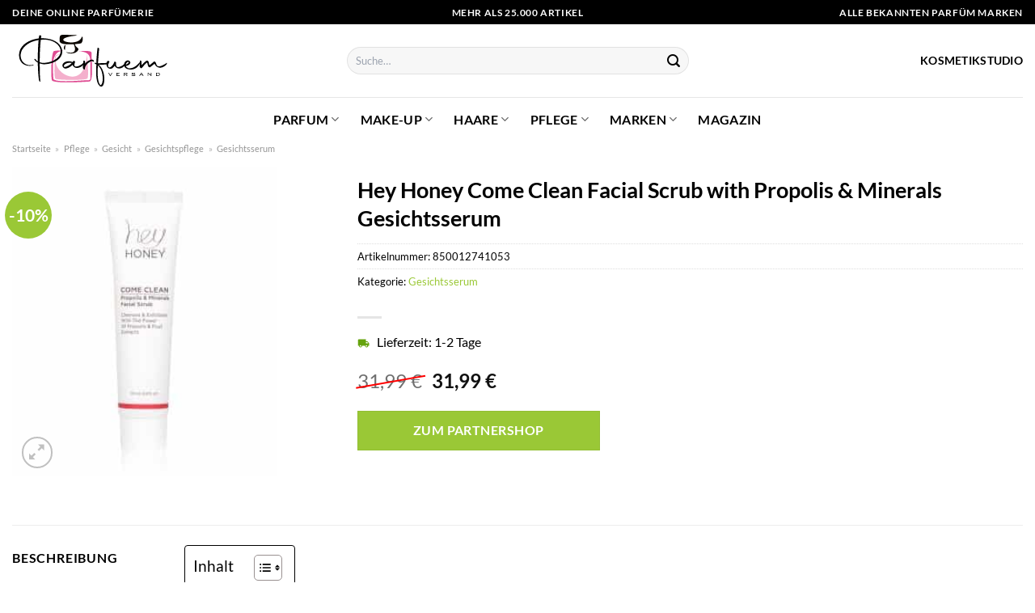

--- FILE ---
content_type: text/html; charset=UTF-8
request_url: https://www.parfuemversand.de/hey-honey-come-clean-facial-scrub-with-propolis-minerals-gesichtsserum/
body_size: 32085
content:
<!DOCTYPE html>
<html lang="de" class="loading-site no-js">
<head><meta charset="UTF-8" /><script>if(navigator.userAgent.match(/MSIE|Internet Explorer/i)||navigator.userAgent.match(/Trident\/7\..*?rv:11/i)){var href=document.location.href;if(!href.match(/[?&]nowprocket/)){if(href.indexOf("?")==-1){if(href.indexOf("#")==-1){document.location.href=href+"?nowprocket=1"}else{document.location.href=href.replace("#","?nowprocket=1#")}}else{if(href.indexOf("#")==-1){document.location.href=href+"&nowprocket=1"}else{document.location.href=href.replace("#","&nowprocket=1#")}}}}</script><script>class RocketLazyLoadScripts{constructor(){this.v="1.2.3",this.triggerEvents=["keydown","mousedown","mousemove","touchmove","touchstart","touchend","wheel"],this.userEventHandler=this._triggerListener.bind(this),this.touchStartHandler=this._onTouchStart.bind(this),this.touchMoveHandler=this._onTouchMove.bind(this),this.touchEndHandler=this._onTouchEnd.bind(this),this.clickHandler=this._onClick.bind(this),this.interceptedClicks=[],window.addEventListener("pageshow",t=>{this.persisted=t.persisted}),window.addEventListener("DOMContentLoaded",()=>{this._preconnect3rdParties()}),this.delayedScripts={normal:[],async:[],defer:[]},this.trash=[],this.allJQueries=[]}_addUserInteractionListener(t){if(document.hidden){t._triggerListener();return}this.triggerEvents.forEach(e=>window.addEventListener(e,t.userEventHandler,{passive:!0})),window.addEventListener("touchstart",t.touchStartHandler,{passive:!0}),window.addEventListener("mousedown",t.touchStartHandler),document.addEventListener("visibilitychange",t.userEventHandler)}_removeUserInteractionListener(){this.triggerEvents.forEach(t=>window.removeEventListener(t,this.userEventHandler,{passive:!0})),document.removeEventListener("visibilitychange",this.userEventHandler)}_onTouchStart(t){"HTML"!==t.target.tagName&&(window.addEventListener("touchend",this.touchEndHandler),window.addEventListener("mouseup",this.touchEndHandler),window.addEventListener("touchmove",this.touchMoveHandler,{passive:!0}),window.addEventListener("mousemove",this.touchMoveHandler),t.target.addEventListener("click",this.clickHandler),this._renameDOMAttribute(t.target,"onclick","rocket-onclick"),this._pendingClickStarted())}_onTouchMove(t){window.removeEventListener("touchend",this.touchEndHandler),window.removeEventListener("mouseup",this.touchEndHandler),window.removeEventListener("touchmove",this.touchMoveHandler,{passive:!0}),window.removeEventListener("mousemove",this.touchMoveHandler),t.target.removeEventListener("click",this.clickHandler),this._renameDOMAttribute(t.target,"rocket-onclick","onclick"),this._pendingClickFinished()}_onTouchEnd(t){window.removeEventListener("touchend",this.touchEndHandler),window.removeEventListener("mouseup",this.touchEndHandler),window.removeEventListener("touchmove",this.touchMoveHandler,{passive:!0}),window.removeEventListener("mousemove",this.touchMoveHandler)}_onClick(t){t.target.removeEventListener("click",this.clickHandler),this._renameDOMAttribute(t.target,"rocket-onclick","onclick"),this.interceptedClicks.push(t),t.preventDefault(),t.stopPropagation(),t.stopImmediatePropagation(),this._pendingClickFinished()}_replayClicks(){window.removeEventListener("touchstart",this.touchStartHandler,{passive:!0}),window.removeEventListener("mousedown",this.touchStartHandler),this.interceptedClicks.forEach(t=>{t.target.dispatchEvent(new MouseEvent("click",{view:t.view,bubbles:!0,cancelable:!0}))})}_waitForPendingClicks(){return new Promise(t=>{this._isClickPending?this._pendingClickFinished=t:t()})}_pendingClickStarted(){this._isClickPending=!0}_pendingClickFinished(){this._isClickPending=!1}_renameDOMAttribute(t,e,r){t.hasAttribute&&t.hasAttribute(e)&&(event.target.setAttribute(r,event.target.getAttribute(e)),event.target.removeAttribute(e))}_triggerListener(){this._removeUserInteractionListener(this),"loading"===document.readyState?document.addEventListener("DOMContentLoaded",this._loadEverythingNow.bind(this)):this._loadEverythingNow()}_preconnect3rdParties(){let t=[];document.querySelectorAll("script[type=rocketlazyloadscript]").forEach(e=>{if(e.hasAttribute("src")){let r=new URL(e.src).origin;r!==location.origin&&t.push({src:r,crossOrigin:e.crossOrigin||"module"===e.getAttribute("data-rocket-type")})}}),t=[...new Map(t.map(t=>[JSON.stringify(t),t])).values()],this._batchInjectResourceHints(t,"preconnect")}async _loadEverythingNow(){this.lastBreath=Date.now(),this._delayEventListeners(this),this._delayJQueryReady(this),this._handleDocumentWrite(),this._registerAllDelayedScripts(),this._preloadAllScripts(),await this._loadScriptsFromList(this.delayedScripts.normal),await this._loadScriptsFromList(this.delayedScripts.defer),await this._loadScriptsFromList(this.delayedScripts.async);try{await this._triggerDOMContentLoaded(),await this._triggerWindowLoad()}catch(t){console.error(t)}window.dispatchEvent(new Event("rocket-allScriptsLoaded")),this._waitForPendingClicks().then(()=>{this._replayClicks()}),this._emptyTrash()}_registerAllDelayedScripts(){document.querySelectorAll("script[type=rocketlazyloadscript]").forEach(t=>{t.hasAttribute("data-rocket-src")?t.hasAttribute("async")&&!1!==t.async?this.delayedScripts.async.push(t):t.hasAttribute("defer")&&!1!==t.defer||"module"===t.getAttribute("data-rocket-type")?this.delayedScripts.defer.push(t):this.delayedScripts.normal.push(t):this.delayedScripts.normal.push(t)})}async _transformScript(t){return new Promise((await this._littleBreath(),navigator.userAgent.indexOf("Firefox/")>0||""===navigator.vendor)?e=>{let r=document.createElement("script");[...t.attributes].forEach(t=>{let e=t.nodeName;"type"!==e&&("data-rocket-type"===e&&(e="type"),"data-rocket-src"===e&&(e="src"),r.setAttribute(e,t.nodeValue))}),t.text&&(r.text=t.text),r.hasAttribute("src")?(r.addEventListener("load",e),r.addEventListener("error",e)):(r.text=t.text,e());try{t.parentNode.replaceChild(r,t)}catch(i){e()}}:async e=>{function r(){t.setAttribute("data-rocket-status","failed"),e()}try{let i=t.getAttribute("data-rocket-type"),n=t.getAttribute("data-rocket-src");t.text,i?(t.type=i,t.removeAttribute("data-rocket-type")):t.removeAttribute("type"),t.addEventListener("load",function r(){t.setAttribute("data-rocket-status","executed"),e()}),t.addEventListener("error",r),n?(t.removeAttribute("data-rocket-src"),t.src=n):t.src="data:text/javascript;base64,"+window.btoa(unescape(encodeURIComponent(t.text)))}catch(s){r()}})}async _loadScriptsFromList(t){let e=t.shift();return e&&e.isConnected?(await this._transformScript(e),this._loadScriptsFromList(t)):Promise.resolve()}_preloadAllScripts(){this._batchInjectResourceHints([...this.delayedScripts.normal,...this.delayedScripts.defer,...this.delayedScripts.async],"preload")}_batchInjectResourceHints(t,e){var r=document.createDocumentFragment();t.forEach(t=>{let i=t.getAttribute&&t.getAttribute("data-rocket-src")||t.src;if(i){let n=document.createElement("link");n.href=i,n.rel=e,"preconnect"!==e&&(n.as="script"),t.getAttribute&&"module"===t.getAttribute("data-rocket-type")&&(n.crossOrigin=!0),t.crossOrigin&&(n.crossOrigin=t.crossOrigin),t.integrity&&(n.integrity=t.integrity),r.appendChild(n),this.trash.push(n)}}),document.head.appendChild(r)}_delayEventListeners(t){let e={};function r(t,r){!function t(r){!e[r]&&(e[r]={originalFunctions:{add:r.addEventListener,remove:r.removeEventListener},eventsToRewrite:[]},r.addEventListener=function(){arguments[0]=i(arguments[0]),e[r].originalFunctions.add.apply(r,arguments)},r.removeEventListener=function(){arguments[0]=i(arguments[0]),e[r].originalFunctions.remove.apply(r,arguments)});function i(t){return e[r].eventsToRewrite.indexOf(t)>=0?"rocket-"+t:t}}(t),e[t].eventsToRewrite.push(r)}function i(t,e){let r=t[e];Object.defineProperty(t,e,{get:()=>r||function(){},set(i){t["rocket"+e]=r=i}})}r(document,"DOMContentLoaded"),r(window,"DOMContentLoaded"),r(window,"load"),r(window,"pageshow"),r(document,"readystatechange"),i(document,"onreadystatechange"),i(window,"onload"),i(window,"onpageshow")}_delayJQueryReady(t){let e;function r(r){if(r&&r.fn&&!t.allJQueries.includes(r)){r.fn.ready=r.fn.init.prototype.ready=function(e){return t.domReadyFired?e.bind(document)(r):document.addEventListener("rocket-DOMContentLoaded",()=>e.bind(document)(r)),r([])};let i=r.fn.on;r.fn.on=r.fn.init.prototype.on=function(){if(this[0]===window){function t(t){return t.split(" ").map(t=>"load"===t||0===t.indexOf("load.")?"rocket-jquery-load":t).join(" ")}"string"==typeof arguments[0]||arguments[0]instanceof String?arguments[0]=t(arguments[0]):"object"==typeof arguments[0]&&Object.keys(arguments[0]).forEach(e=>{let r=arguments[0][e];delete arguments[0][e],arguments[0][t(e)]=r})}return i.apply(this,arguments),this},t.allJQueries.push(r)}e=r}r(window.jQuery),Object.defineProperty(window,"jQuery",{get:()=>e,set(t){r(t)}})}async _triggerDOMContentLoaded(){this.domReadyFired=!0,await this._littleBreath(),document.dispatchEvent(new Event("rocket-DOMContentLoaded")),await this._littleBreath(),window.dispatchEvent(new Event("rocket-DOMContentLoaded")),await this._littleBreath(),document.dispatchEvent(new Event("rocket-readystatechange")),await this._littleBreath(),document.rocketonreadystatechange&&document.rocketonreadystatechange()}async _triggerWindowLoad(){await this._littleBreath(),window.dispatchEvent(new Event("rocket-load")),await this._littleBreath(),window.rocketonload&&window.rocketonload(),await this._littleBreath(),this.allJQueries.forEach(t=>t(window).trigger("rocket-jquery-load")),await this._littleBreath();let t=new Event("rocket-pageshow");t.persisted=this.persisted,window.dispatchEvent(t),await this._littleBreath(),window.rocketonpageshow&&window.rocketonpageshow({persisted:this.persisted})}_handleDocumentWrite(){let t=new Map;document.write=document.writeln=function(e){let r=document.currentScript;r||console.error("WPRocket unable to document.write this: "+e);let i=document.createRange(),n=r.parentElement,s=t.get(r);void 0===s&&(s=r.nextSibling,t.set(r,s));let a=document.createDocumentFragment();i.setStart(a,0),a.appendChild(i.createContextualFragment(e)),n.insertBefore(a,s)}}async _littleBreath(){Date.now()-this.lastBreath>45&&(await this._requestAnimFrame(),this.lastBreath=Date.now())}async _requestAnimFrame(){return document.hidden?new Promise(t=>setTimeout(t)):new Promise(t=>requestAnimationFrame(t))}_emptyTrash(){this.trash.forEach(t=>t.remove())}static run(){let t=new RocketLazyLoadScripts;t._addUserInteractionListener(t)}}RocketLazyLoadScripts.run();</script>
	
	<link rel="profile" href="http://gmpg.org/xfn/11" />
	<link rel="pingback" href="https://www.parfuemversand.de/xmlrpc.php" />

	<script type="rocketlazyloadscript">(function(html){html.className = html.className.replace(/\bno-js\b/,'js')})(document.documentElement);</script>
<meta name='robots' content='index, follow, max-image-preview:large, max-snippet:-1, max-video-preview:-1' />
<link rel="preload" href="https://www.parfuemversand.de/wp-content/plugins/rate-my-post/public/css/fonts/ratemypost.ttf" type="font/ttf" as="font" crossorigin="anonymous"><meta name="viewport" content="width=device-width, initial-scale=1" />
	<!-- This site is optimized with the Yoast SEO plugin v26.8 - https://yoast.com/product/yoast-seo-wordpress/ -->
	<title>Hey Honey Come Clean Facial Scrub with Propolis &amp; Minerals Gesichtsserum online hier kaufen - Parfuemversand.de</title>
	<meta name="description" content="Online hier Hey Honey Come Clean Facial Scrub with Propolis &amp; Minerals Gesichtsserum günstig kaufen! Hammer Preis ✓ mit Preisvergleich ✓ schneller Versand ✓" />
	<link rel="canonical" href="https://www.parfuemversand.de/hey-honey-come-clean-facial-scrub-with-propolis-minerals-gesichtsserum/" />
	<meta property="og:locale" content="de_DE" />
	<meta property="og:type" content="article" />
	<meta property="og:title" content="Hey Honey Come Clean Facial Scrub with Propolis &amp; Minerals Gesichtsserum online hier kaufen - Parfuemversand.de" />
	<meta property="og:description" content="Online hier Hey Honey Come Clean Facial Scrub with Propolis &amp; Minerals Gesichtsserum günstig kaufen! Hammer Preis ✓ mit Preisvergleich ✓ schneller Versand ✓" />
	<meta property="og:url" content="https://www.parfuemversand.de/hey-honey-come-clean-facial-scrub-with-propolis-minerals-gesichtsserum/" />
	<meta property="og:site_name" content="Parfuemversand.de" />
	<meta property="article:modified_time" content="2025-05-05T11:55:01+00:00" />
	<meta property="og:image" content="https://www.parfuemversand.de/wp-content/uploads/2022/06/hey-honey-come-clean-facial-scrub-with-propolis-and-minerals-gesichtsserum-70-ml-850012741053.jpg" />
	<meta property="og:image:width" content="300" />
	<meta property="og:image:height" content="350" />
	<meta property="og:image:type" content="image/jpeg" />
	<meta name="twitter:card" content="summary_large_image" />
	<script type="application/ld+json" class="yoast-schema-graph">{"@context":"https://schema.org","@graph":[{"@type":"WebPage","@id":"https://www.parfuemversand.de/hey-honey-come-clean-facial-scrub-with-propolis-minerals-gesichtsserum/","url":"https://www.parfuemversand.de/hey-honey-come-clean-facial-scrub-with-propolis-minerals-gesichtsserum/","name":"Hey Honey Come Clean Facial Scrub with Propolis & Minerals Gesichtsserum online hier kaufen - Parfuemversand.de","isPartOf":{"@id":"https://www.parfuemversand.de/#website"},"primaryImageOfPage":{"@id":"https://www.parfuemversand.de/hey-honey-come-clean-facial-scrub-with-propolis-minerals-gesichtsserum/#primaryimage"},"image":{"@id":"https://www.parfuemversand.de/hey-honey-come-clean-facial-scrub-with-propolis-minerals-gesichtsserum/#primaryimage"},"thumbnailUrl":"https://www.parfuemversand.de/wp-content/uploads/2022/06/hey-honey-come-clean-facial-scrub-with-propolis-and-minerals-gesichtsserum-70-ml-850012741053.jpg","datePublished":"2022-06-04T06:55:01+00:00","dateModified":"2025-05-05T11:55:01+00:00","description":"Online hier Hey Honey Come Clean Facial Scrub with Propolis & Minerals Gesichtsserum günstig kaufen! Hammer Preis ✓ mit Preisvergleich ✓ schneller Versand ✓","breadcrumb":{"@id":"https://www.parfuemversand.de/hey-honey-come-clean-facial-scrub-with-propolis-minerals-gesichtsserum/#breadcrumb"},"inLanguage":"de","potentialAction":[{"@type":"ReadAction","target":["https://www.parfuemversand.de/hey-honey-come-clean-facial-scrub-with-propolis-minerals-gesichtsserum/"]}]},{"@type":"ImageObject","inLanguage":"de","@id":"https://www.parfuemversand.de/hey-honey-come-clean-facial-scrub-with-propolis-minerals-gesichtsserum/#primaryimage","url":"https://www.parfuemversand.de/wp-content/uploads/2022/06/hey-honey-come-clean-facial-scrub-with-propolis-and-minerals-gesichtsserum-70-ml-850012741053.jpg","contentUrl":"https://www.parfuemversand.de/wp-content/uploads/2022/06/hey-honey-come-clean-facial-scrub-with-propolis-and-minerals-gesichtsserum-70-ml-850012741053.jpg","width":300,"height":350,"caption":"Hey Honey Come Clean Facial Scrub with Propolis & Minerals Gesichtsserum"},{"@type":"BreadcrumbList","@id":"https://www.parfuemversand.de/hey-honey-come-clean-facial-scrub-with-propolis-minerals-gesichtsserum/#breadcrumb","itemListElement":[{"@type":"ListItem","position":1,"name":"Startseite","item":"https://www.parfuemversand.de/"},{"@type":"ListItem","position":2,"name":"Shop","item":"https://www.parfuemversand.de/shop/"},{"@type":"ListItem","position":3,"name":"Hey Honey Come Clean Facial Scrub with Propolis &#038; Minerals Gesichtsserum"}]},{"@type":"WebSite","@id":"https://www.parfuemversand.de/#website","url":"https://www.parfuemversand.de/","name":"Parfuemversand.de","description":"","publisher":{"@id":"https://www.parfuemversand.de/#organization"},"potentialAction":[{"@type":"SearchAction","target":{"@type":"EntryPoint","urlTemplate":"https://www.parfuemversand.de/?s={search_term_string}"},"query-input":{"@type":"PropertyValueSpecification","valueRequired":true,"valueName":"search_term_string"}}],"inLanguage":"de"},{"@type":"Organization","@id":"https://www.parfuemversand.de/#organization","name":"Parfuemversand.de","url":"https://www.parfuemversand.de/","logo":{"@type":"ImageObject","inLanguage":"de","@id":"https://www.parfuemversand.de/#/schema/logo/image/","url":"https://www.parfuemversand.de/wp-content/uploads/2022/05/parfuemversand.svg","contentUrl":"https://www.parfuemversand.de/wp-content/uploads/2022/05/parfuemversand.svg","width":1,"height":1,"caption":"Parfuemversand.de"},"image":{"@id":"https://www.parfuemversand.de/#/schema/logo/image/"}}]}</script>
	<!-- / Yoast SEO plugin. -->



<link rel='prefetch' href='https://www.parfuemversand.de/wp-content/themes/flatsome/assets/js/flatsome.js?ver=a0a7aee297766598a20e' />
<link rel='prefetch' href='https://www.parfuemversand.de/wp-content/themes/flatsome/assets/js/chunk.slider.js?ver=3.18.6' />
<link rel='prefetch' href='https://www.parfuemversand.de/wp-content/themes/flatsome/assets/js/chunk.popups.js?ver=3.18.6' />
<link rel='prefetch' href='https://www.parfuemversand.de/wp-content/themes/flatsome/assets/js/chunk.tooltips.js?ver=3.18.6' />
<link rel='prefetch' href='https://www.parfuemversand.de/wp-content/themes/flatsome/assets/js/woocommerce.js?ver=49415fe6a9266f32f1f2' />
<style id='wp-img-auto-sizes-contain-inline-css' type='text/css'>
img:is([sizes=auto i],[sizes^="auto," i]){contain-intrinsic-size:3000px 1500px}
/*# sourceURL=wp-img-auto-sizes-contain-inline-css */
</style>
<link data-minify="1" rel='stylesheet' id='maintenanceLayer-css' href='https://www.parfuemversand.de/wp-content/cache/min/1/wp-content/plugins/dailylead_maintenance/css/layer.css?ver=1765558515' type='text/css' media='all' />
<link data-minify="1" rel='stylesheet' id='rate-my-post-css' href='https://www.parfuemversand.de/wp-content/cache/min/1/wp-content/plugins/rate-my-post/public/css/rate-my-post.css?ver=1765558515' type='text/css' media='all' />
<style id='rate-my-post-inline-css' type='text/css'>
.rmp-widgets-container p {  font-size: 12px;}.rmp-rating-widget .rmp-icon--ratings {  font-size: 12px;}
/*# sourceURL=rate-my-post-inline-css */
</style>
<link rel='stylesheet' id='photoswipe-css' href='https://www.parfuemversand.de/wp-content/plugins/woocommerce/assets/css/photoswipe/photoswipe.min.css?ver=9.4.1' type='text/css' media='all' />
<link rel='stylesheet' id='photoswipe-default-skin-css' href='https://www.parfuemversand.de/wp-content/plugins/woocommerce/assets/css/photoswipe/default-skin/default-skin.min.css?ver=9.4.1' type='text/css' media='all' />
<style id='woocommerce-inline-inline-css' type='text/css'>
.woocommerce form .form-row .required { visibility: visible; }
/*# sourceURL=woocommerce-inline-inline-css */
</style>
<link rel='stylesheet' id='ez-toc-css' href='https://www.parfuemversand.de/wp-content/plugins/easy-table-of-contents/assets/css/screen.min.css?ver=2.0.80' type='text/css' media='all' />
<style id='ez-toc-inline-css' type='text/css'>
div#ez-toc-container .ez-toc-title {font-size: 120%;}div#ez-toc-container .ez-toc-title {font-weight: 500;}div#ez-toc-container ul li , div#ez-toc-container ul li a {font-size: 95%;}div#ez-toc-container ul li , div#ez-toc-container ul li a {font-weight: 500;}div#ez-toc-container nav ul ul li {font-size: 90%;}div#ez-toc-container {background: #fff;border: 1px solid #000000;}div#ez-toc-container p.ez-toc-title , #ez-toc-container .ez_toc_custom_title_icon , #ez-toc-container .ez_toc_custom_toc_icon {color: #000000;}div#ez-toc-container ul.ez-toc-list a {color: #000000;}div#ez-toc-container ul.ez-toc-list a:hover {color: #000000;}div#ez-toc-container ul.ez-toc-list a:visited {color: #000000;}.ez-toc-counter nav ul li a::before {color: ;}.ez-toc-box-title {font-weight: bold; margin-bottom: 10px; text-align: center; text-transform: uppercase; letter-spacing: 1px; color: #666; padding-bottom: 5px;position:absolute;top:-4%;left:5%;background-color: inherit;transition: top 0.3s ease;}.ez-toc-box-title.toc-closed {top:-25%;}
.ez-toc-container-direction {direction: ltr;}.ez-toc-counter ul{counter-reset: item ;}.ez-toc-counter nav ul li a::before {content: counters(item, '.', decimal) '. ';display: inline-block;counter-increment: item;flex-grow: 0;flex-shrink: 0;margin-right: .2em; float: left; }.ez-toc-widget-direction {direction: ltr;}.ez-toc-widget-container ul{counter-reset: item ;}.ez-toc-widget-container nav ul li a::before {content: counters(item, '.', decimal) '. ';display: inline-block;counter-increment: item;flex-grow: 0;flex-shrink: 0;margin-right: .2em; float: left; }
/*# sourceURL=ez-toc-inline-css */
</style>
<link data-minify="1" rel='stylesheet' id='flatsome-main-css' href='https://www.parfuemversand.de/wp-content/cache/min/1/wp-content/themes/flatsome/assets/css/flatsome.css?ver=1765558515' type='text/css' media='all' />
<style id='flatsome-main-inline-css' type='text/css'>
@font-face {
				font-family: "fl-icons";
				font-display: block;
				src: url(https://www.parfuemversand.de/wp-content/themes/flatsome/assets/css/icons/fl-icons.eot?v=3.18.6);
				src:
					url(https://www.parfuemversand.de/wp-content/themes/flatsome/assets/css/icons/fl-icons.eot#iefix?v=3.18.6) format("embedded-opentype"),
					url(https://www.parfuemversand.de/wp-content/themes/flatsome/assets/css/icons/fl-icons.woff2?v=3.18.6) format("woff2"),
					url(https://www.parfuemversand.de/wp-content/themes/flatsome/assets/css/icons/fl-icons.ttf?v=3.18.6) format("truetype"),
					url(https://www.parfuemversand.de/wp-content/themes/flatsome/assets/css/icons/fl-icons.woff?v=3.18.6) format("woff"),
					url(https://www.parfuemversand.de/wp-content/themes/flatsome/assets/css/icons/fl-icons.svg?v=3.18.6#fl-icons) format("svg");
			}
/*# sourceURL=flatsome-main-inline-css */
</style>
<link data-minify="1" rel='stylesheet' id='flatsome-shop-css' href='https://www.parfuemversand.de/wp-content/cache/min/1/wp-content/themes/flatsome/assets/css/flatsome-shop.css?ver=1765558515' type='text/css' media='all' />
<script data-minify="1" type="text/javascript" src="https://www.parfuemversand.de/wp-content/cache/min/1/wp-content/plugins/dailylead_maintenance/js/layerShow.js?ver=1765558515" id="maintenanceLayerShow-js" defer></script>
<script data-minify="1" type="text/javascript" src="https://www.parfuemversand.de/wp-content/cache/min/1/wp-content/plugins/dailylead_maintenance/js/layer.js?ver=1765558515" id="maintenanceLayer-js" defer></script>
<script type="rocketlazyloadscript" data-rocket-type="text/javascript" data-rocket-src="https://www.parfuemversand.de/wp-includes/js/jquery/jquery.min.js?ver=3.7.1" id="jquery-core-js" defer></script>
<script type="rocketlazyloadscript" data-rocket-type="text/javascript" data-rocket-src="https://www.parfuemversand.de/wp-content/plugins/woocommerce/assets/js/jquery-blockui/jquery.blockUI.min.js?ver=2.7.0-wc.9.4.1" id="jquery-blockui-js" data-wp-strategy="defer" defer></script>
<script type="text/javascript" id="wc-add-to-cart-js-extra">
/* <![CDATA[ */
var wc_add_to_cart_params = {"ajax_url":"/wp-admin/admin-ajax.php","wc_ajax_url":"/?wc-ajax=%%endpoint%%","i18n_view_cart":"Warenkorb anzeigen","cart_url":"https://www.parfuemversand.de/cart/","is_cart":"","cart_redirect_after_add":"no"};
//# sourceURL=wc-add-to-cart-js-extra
/* ]]> */
</script>
<script type="rocketlazyloadscript" data-rocket-type="text/javascript" data-rocket-src="https://www.parfuemversand.de/wp-content/plugins/woocommerce/assets/js/frontend/add-to-cart.min.js?ver=9.4.1" id="wc-add-to-cart-js" defer="defer" data-wp-strategy="defer"></script>
<script type="rocketlazyloadscript" data-rocket-type="text/javascript" data-rocket-src="https://www.parfuemversand.de/wp-content/plugins/woocommerce/assets/js/photoswipe/photoswipe.min.js?ver=4.1.1-wc.9.4.1" id="photoswipe-js" defer="defer" data-wp-strategy="defer"></script>
<script type="rocketlazyloadscript" data-rocket-type="text/javascript" data-rocket-src="https://www.parfuemversand.de/wp-content/plugins/woocommerce/assets/js/photoswipe/photoswipe-ui-default.min.js?ver=4.1.1-wc.9.4.1" id="photoswipe-ui-default-js" defer="defer" data-wp-strategy="defer"></script>
<script type="text/javascript" id="wc-single-product-js-extra">
/* <![CDATA[ */
var wc_single_product_params = {"i18n_required_rating_text":"Bitte w\u00e4hle eine Bewertung","review_rating_required":"yes","flexslider":{"rtl":false,"animation":"slide","smoothHeight":true,"directionNav":false,"controlNav":"thumbnails","slideshow":false,"animationSpeed":500,"animationLoop":false,"allowOneSlide":false},"zoom_enabled":"","zoom_options":[],"photoswipe_enabled":"1","photoswipe_options":{"shareEl":false,"closeOnScroll":false,"history":false,"hideAnimationDuration":0,"showAnimationDuration":0},"flexslider_enabled":""};
//# sourceURL=wc-single-product-js-extra
/* ]]> */
</script>
<script type="rocketlazyloadscript" data-rocket-type="text/javascript" data-rocket-src="https://www.parfuemversand.de/wp-content/plugins/woocommerce/assets/js/frontend/single-product.min.js?ver=9.4.1" id="wc-single-product-js" defer="defer" data-wp-strategy="defer"></script>
<script type="rocketlazyloadscript" data-rocket-type="text/javascript" data-rocket-src="https://www.parfuemversand.de/wp-content/plugins/woocommerce/assets/js/js-cookie/js.cookie.min.js?ver=2.1.4-wc.9.4.1" id="js-cookie-js" data-wp-strategy="defer" defer></script>
<style>.woocommerce-product-gallery{ opacity: 1 !important; }</style><script type="rocketlazyloadscript">
  var _paq = window._paq = window._paq || [];
  /* tracker methods like "setCustomDimension" should be called before "trackPageView" */
  _paq.push(['trackPageView']);
  _paq.push(['enableLinkTracking']);
  (function() {
    var u="//stats.dailylead.de/";
    _paq.push(['setTrackerUrl', u+'matomo.php']);
    _paq.push(['setSiteId', '13']);
    var d=document, g=d.createElement('script'), s=d.getElementsByTagName('script')[0];
    g.async=true; g.src=u+'matomo.js'; s.parentNode.insertBefore(g,s);
  })();
</script>	<noscript><style>.woocommerce-product-gallery{ opacity: 1 !important; }</style></noscript>
	<style class='wp-fonts-local' type='text/css'>
@font-face{font-family:Inter;font-style:normal;font-weight:300 900;font-display:fallback;src:url('https://www.parfuemversand.de/wp-content/plugins/woocommerce/assets/fonts/Inter-VariableFont_slnt,wght.woff2') format('woff2');font-stretch:normal;}
@font-face{font-family:Cardo;font-style:normal;font-weight:400;font-display:fallback;src:url('https://www.parfuemversand.de/wp-content/plugins/woocommerce/assets/fonts/cardo_normal_400.woff2') format('woff2');}
</style>
<link rel="icon" href="https://www.parfuemversand.de/wp-content/uploads/2022/05/cropped-favicon-32x32.png" sizes="32x32" />
<link rel="icon" href="https://www.parfuemversand.de/wp-content/uploads/2022/05/cropped-favicon-192x192.png" sizes="192x192" />
<link rel="apple-touch-icon" href="https://www.parfuemversand.de/wp-content/uploads/2022/05/cropped-favicon-180x180.png" />
<meta name="msapplication-TileImage" content="https://www.parfuemversand.de/wp-content/uploads/2022/05/cropped-favicon-270x270.png" />
<style id="custom-css" type="text/css">:root {--primary-color: #000000;--fs-color-primary: #000000;--fs-color-secondary: #9ac836;--fs-color-success: #7a9c59;--fs-color-alert: #b20000;--fs-experimental-link-color: #9ac836;--fs-experimental-link-color-hover: #000000;}.tooltipster-base {--tooltip-color: #fff;--tooltip-bg-color: #000;}.off-canvas-right .mfp-content, .off-canvas-left .mfp-content {--drawer-width: 300px;}.off-canvas .mfp-content.off-canvas-cart {--drawer-width: 360px;}.container-width, .full-width .ubermenu-nav, .container, .row{max-width: 1420px}.row.row-collapse{max-width: 1390px}.row.row-small{max-width: 1412.5px}.row.row-large{max-width: 1450px}.header-main{height: 90px}#logo img{max-height: 90px}#logo{width:384px;}#logo img{padding:13px 0;}#logo a{max-width:200px;}.header-bottom{min-height: 55px}.header-top{min-height: 30px}.transparent .header-main{height: 90px}.transparent #logo img{max-height: 90px}.has-transparent + .page-title:first-of-type,.has-transparent + #main > .page-title,.has-transparent + #main > div > .page-title,.has-transparent + #main .page-header-wrapper:first-of-type .page-title{padding-top: 170px;}.header.show-on-scroll,.stuck .header-main{height:70px!important}.stuck #logo img{max-height: 70px!important}.search-form{ width: 60%;}.header-bg-color {background-color: #ffffff}.header-bottom {background-color: #ffffff}.header-main .nav > li > a{line-height: 16px }.stuck .header-main .nav > li > a{line-height: 50px }.header-bottom-nav > li > a{line-height: 16px }@media (max-width: 549px) {.header-main{height: 70px}#logo img{max-height: 70px}}.main-menu-overlay{background-color: #ffffff}.nav-dropdown{font-size:100%}.header-top{background-color:#000000!important;}body{color: #000000}h1,h2,h3,h4,h5,h6,.heading-font{color: #000000;}body{font-family: Lato, sans-serif;}body {font-weight: 400;font-style: normal;}.nav > li > a {font-family: Lato, sans-serif;}.mobile-sidebar-levels-2 .nav > li > ul > li > a {font-family: Lato, sans-serif;}.nav > li > a,.mobile-sidebar-levels-2 .nav > li > ul > li > a {font-weight: 700;font-style: normal;}h1,h2,h3,h4,h5,h6,.heading-font, .off-canvas-center .nav-sidebar.nav-vertical > li > a{font-family: Lato, sans-serif;}h1,h2,h3,h4,h5,h6,.heading-font,.banner h1,.banner h2 {font-weight: 700;font-style: normal;}.alt-font{font-family: "Dancing Script", sans-serif;}.alt-font {font-weight: 400!important;font-style: normal!important;}.header:not(.transparent) .header-nav-main.nav > li > a {color: #000000;}.header:not(.transparent) .header-bottom-nav.nav > li > a{color: #000000;}.widget:where(:not(.widget_shopping_cart)) a{color: #000000;}.widget:where(:not(.widget_shopping_cart)) a:hover{color: #9ac836;}.widget .tagcloud a:hover{border-color: #9ac836; background-color: #9ac836;}.has-equal-box-heights .box-image {padding-top: 100%;}@media screen and (min-width: 550px){.products .box-vertical .box-image{min-width: 300px!important;width: 300px!important;}}.header-main .social-icons,.header-main .cart-icon strong,.header-main .menu-title,.header-main .header-button > .button.is-outline,.header-main .nav > li > a > i:not(.icon-angle-down){color: #000000!important;}.header-main .header-button > .button.is-outline,.header-main .cart-icon strong:after,.header-main .cart-icon strong{border-color: #000000!important;}.header-main .header-button > .button:not(.is-outline){background-color: #000000!important;}.header-main .current-dropdown .cart-icon strong,.header-main .header-button > .button:hover,.header-main .header-button > .button:hover i,.header-main .header-button > .button:hover span{color:#FFF!important;}.header-main .menu-title:hover,.header-main .social-icons a:hover,.header-main .header-button > .button.is-outline:hover,.header-main .nav > li > a:hover > i:not(.icon-angle-down){color: #000000!important;}.header-main .current-dropdown .cart-icon strong,.header-main .header-button > .button:hover{background-color: #000000!important;}.header-main .current-dropdown .cart-icon strong:after,.header-main .current-dropdown .cart-icon strong,.header-main .header-button > .button:hover{border-color: #000000!important;}.absolute-footer, html{background-color: #ffffff}.page-title-small + main .product-container > .row{padding-top:0;}.nav-vertical-fly-out > li + li {border-top-width: 1px; border-top-style: solid;}/* Custom CSS *//* lato-regular - latin */@font-face {font-family: 'Lato';font-style: normal;font-weight: 400;src: url('../fonts/lato-v22-latin-regular.eot'); /* IE9 Compat Modes */src: local(''), url('../fonts/lato-v22-latin-regular.eot?#iefix') format('embedded-opentype'), /* IE6-IE8 */ url('../fonts/lato-v22-latin-regular.woff2') format('woff2'), /* Super Modern Browsers */ url('../fonts/lato-v22-latin-regular.woff') format('woff'), /* Modern Browsers */ url('../fonts/lato-v22-latin-regular.ttf') format('truetype'), /* Safari, Android, iOS */ url('../fonts/lato-v22-latin-regular.svg#Lato') format('svg'); /* Legacy iOS */}/* lato-700 - latin */@font-face {font-family: 'Lato';font-style: normal;font-weight: 700;src: url('../fonts/lato-v22-latin-700.eot'); /* IE9 Compat Modes */src: local(''), url('../fonts/lato-v22-latin-700.eot?#iefix') format('embedded-opentype'), /* IE6-IE8 */ url('../fonts/lato-v22-latin-700.woff2') format('woff2'), /* Super Modern Browsers */ url('../fonts/lato-v22-latin-700.woff') format('woff'), /* Modern Browsers */ url('../fonts/lato-v22-latin-700.ttf') format('truetype'), /* Safari, Android, iOS */ url('../fonts/lato-v22-latin-700.svg#Lato') format('svg'); /* Legacy iOS */}/*** START MENU frühes umschalten auf MobileCSS ***/@media (min-width: 850px) and (max-width: 1000px) {header [data-show=show-for-medium], header .show-for-medium {display: block !important;}}@media (max-width: 1000px) {header [data-show=hide-for-medium], header .hide-for-medium {display: none !important;}.medium-logo-center .logo {-webkit-box-ordinal-group: 2;-ms-flex-order: 2;order: 2;}header .show-for-medium.flex-right {-webkit-box-ordinal-group: 3;-ms-flex-order: 3;order: 3;}.medium-logo-center .logo img {margin: 0 auto;}#logo a {max-width: 200px;margin: auto;}.page-title {margin-top: 20px;}}/*** END MENUfrühes umschalten auf MobileCSS ***/.header-vertical-menu__opener {font-size: initial;}.off-canvas-right .mfp-content, .off-canvas-left .mfp-content {max-width: 300px;width:100%}.off-canvas-left.mfp-ready .mfp-close {color: black;}.product-summary .woocommerce-Price-currencySymbol {font-size: inherit;vertical-align: inherit;margin-top: inherit;}.product-section-title-related {text-align: center;padding-top: 45px;}.yith-wcwl-add-to-wishlist {margin-top: 10px;margin-bottom: 30px;}@media screen and (min-width: 850px) {.page-title-inner {padding-top: 0;min-height: auto;}}/*** START Sticky Banner ***/.sticky-add-to-cart__product img {display: none;}.sticky-add-to-cart__product .product-title-small {display: none;}.sticky-add-to-cart--active .cart {margin: 0 3px 0 15px;padding-top: 5px;padding-bottom: 5px;max-width: 270px;flex-grow: 1;}.sticky-add-to-cart.sticky-add-to-cart--active .single_add_to_cart_button{margin: 0;padding-top: 7px;padding-bottom: 7px;border-radius: 99px;width: 100%;}.single_add_to_cart_button,.sticky-add-to-cart:not(.sticky-add-to-cart--active) .single_add_to_cart_button {padding: 5px;max-width: 300px;width:100%;margin:0;}.sticky-add-to-cart--active {-webkit-backdrop-filter: blur(7px);backdrop-filter: blur(7px);display: flex;justify-content: center;padding: 3px 10px;}.sticky-add-to-cart__product .product-title-small {height: 14px;overflow: hidden;}.sticky-add-to-cart--active .woocommerce-variation-price, .sticky-add-to-cart--active .product-page-price {font-size: 24px;}.sticky-add-to-cart--active .price del {font-size: 50%;margin-bottom: 4px;}.sticky-add-to-cart--active .price del::after {width: 50%;}.sticky-add-to-cart--active .price-wrapper .price {display: flex;flex-direction: column;}/*** END Sticky Banner ***/.yadore {display: grid;grid-template-columns: repeat(4,minmax(0,1fr));gap:1rem;}.col-4 .yadore {display: grid;grid-template-columns: repeat(4,minmax(0,1fr));gap:1rem;}.yadore .yadore-item {background: #fff;border-radius: 15px;}.yadore .yadore-item li.delivery_time,.yadore .yadore-item li.stock_status,.yadore .yadore-item li.stock_status.nicht {list-style-type: none;padding: 0px 0 0px 24px;margin: 0px!important;}.yadore .yadore-item img:not(.logo) {min-height: 170px;max-height: 170px;}.yadore .yadore-item img.logo {max-width: 70px;max-height: 30px;}.ayo-logo-name {margin-top: 12px;display: block;white-space: nowrap;font-size: xx-small;}.product-info {display: flex;flex-direction: column;padding-bottom: 0;}.product-info.product-title {order: 1;}.product-info .is-divider {order: 2;}.product-info .product-short-description {order: 3;}.product-info .product-short-description li {list-style-type: none;padding: 0px 0 3px 24px;margin: 0px!important;}.product-info .product-short-description li.dimensions {background: url([data-uri]) no-repeat left center;}li.delivery_time,.product-info .product-short-description li.delivery_time {background: url([data-uri]) no-repeat left center;}li.delivery_time,.product-info .product-short-description li.delivery_time {background: url([data-uri]) no-repeat left center;}/*li.stock_status,*/.product-info .product-short-description li.stock_status.verfügbar {background: url([data-uri]) no-repeat left center;}/*li.stock_status.nicht,*/.product-info .product-short-description li.stock_status.nicht {background: url([data-uri]) no-repeat left center;}.product-info .price-wrapper {order: 4;}.product-info .price-wrapper .price {margin: 0;}.product-info .cart,.product-info .sticky-add-to-cart-wrapper {order:5;margin: 25px 0;}.product-info .yith-wcwl-add-to-wishlist {order: 6;margin: 0;}.overflow-hidden { overflow: hidden;}.overflow-hidden.banner h3 {line-height: 0;}.nowrap { white-space: nowrap;}.height-40 {height: 40px !important;}.m-0 {margin: 0 !important;}a.stretched-link:after {position: absolute;top: 0;right: 0;bottom: 0;left: 0;pointer-events: auto;content: "";background-color: rgba(0,0,0,0.0);z-index: 1;}.z-index-0 {z-index: 0;}.z-index-10 {z-index: 10;}.price del {text-decoration-line: none;position: relative;}.price del::after {content: '';position: absolute;border-top: 2px solid red;width: 100%;height: 100%;left: 0;transform: rotate(-10deg);top: 50%;}#wrapper:after {position: absolute;content: "";background: white;width: 100%;height: 35px;backdrop-filter: blur(1000px);}/* START Mobile Menu */.off-canvas-left .mfp-content, .off-canvas-right .mfp-content {width: 75%;max-width: 360px;}.off-canvas-left .mfp-content .nav>li>a, .off-canvas-right .mfp-content .nav>li>a,.mobile-sidebar-levels-2 .nav-slide>li>.sub-menu>li:not(.nav-slide-header)>a, .mobile-sidebar-levels-2 .nav-slide>li>ul.children>li:not(.nav-slide-header)>a {font-size: 1.1em;color: #000;}.mobile-sidebar-levels-2 .nav-slide>li>.sub-menu>li:not(.nav-slide-header)>a, .mobile-sidebar-levels-2 .nav-slide>li>ul.children>li:not(.nav-slide-header)>a {text-transform: none;}/* END Mobile Menu */.product-title a {color: #000000;}.product-title a:hover {color: var(--fs-experimental-link-color);}/* Custom CSS Tablet */@media (max-width: 849px){#logo a {margin: auto;}.nav li a,.nav-vertical>li>ul li a,.nav-slide-header .toggle,.mobile-sidebar-levels-2 .nav-slide>li>ul.children>li>a, .mobile-sidebar-levels-2 .nav-slide>li>.sub-menu>li>a {color: #000 !important;opacity: 1;}/*** START Sticky Banner ***/.sticky-add-to-cart--active {justify-content: space-between;font-size: .9em;}/*** END Sticky Banner ***/.yadore,.col-4 .yadore {grid-template-columns: repeat(2,minmax(0,1fr));}}/* Custom CSS Mobile */@media (max-width: 549px){/*** START Sticky Banner ***/.sticky-add-to-cart:not(.sticky-add-to-cart--active) {width: 100% !important;max-width: 100%;}.sticky-add-to-cart:not(.sticky-add-to-cart--active) .single_add_to_cart_button {padding: 5px 25px;max-width: 100%;}/*** END Sticky Banner ***/.single_add_to_cart_button {padding: 5px 25px;max-width: 100%;width: 100%;}.yadore,.col-4 .yadore {grid-template-columns: repeat(1,minmax(0,1fr));}}.label-new.menu-item > a:after{content:"Neu";}.label-hot.menu-item > a:after{content:"Hot";}.label-sale.menu-item > a:after{content:"Aktion";}.label-popular.menu-item > a:after{content:"Beliebt";}</style>		<style type="text/css" id="wp-custom-css">
			html, body {
    overflow: visible;
}		</style>
		<style id="kirki-inline-styles">/* latin-ext */
@font-face {
  font-family: 'Lato';
  font-style: normal;
  font-weight: 400;
  font-display: swap;
  src: url(https://www.parfuemversand.de/wp-content/fonts/lato/S6uyw4BMUTPHjxAwXjeu.woff2) format('woff2');
  unicode-range: U+0100-02BA, U+02BD-02C5, U+02C7-02CC, U+02CE-02D7, U+02DD-02FF, U+0304, U+0308, U+0329, U+1D00-1DBF, U+1E00-1E9F, U+1EF2-1EFF, U+2020, U+20A0-20AB, U+20AD-20C0, U+2113, U+2C60-2C7F, U+A720-A7FF;
}
/* latin */
@font-face {
  font-family: 'Lato';
  font-style: normal;
  font-weight: 400;
  font-display: swap;
  src: url(https://www.parfuemversand.de/wp-content/fonts/lato/S6uyw4BMUTPHjx4wXg.woff2) format('woff2');
  unicode-range: U+0000-00FF, U+0131, U+0152-0153, U+02BB-02BC, U+02C6, U+02DA, U+02DC, U+0304, U+0308, U+0329, U+2000-206F, U+20AC, U+2122, U+2191, U+2193, U+2212, U+2215, U+FEFF, U+FFFD;
}
/* latin-ext */
@font-face {
  font-family: 'Lato';
  font-style: normal;
  font-weight: 700;
  font-display: swap;
  src: url(https://www.parfuemversand.de/wp-content/fonts/lato/S6u9w4BMUTPHh6UVSwaPGR_p.woff2) format('woff2');
  unicode-range: U+0100-02BA, U+02BD-02C5, U+02C7-02CC, U+02CE-02D7, U+02DD-02FF, U+0304, U+0308, U+0329, U+1D00-1DBF, U+1E00-1E9F, U+1EF2-1EFF, U+2020, U+20A0-20AB, U+20AD-20C0, U+2113, U+2C60-2C7F, U+A720-A7FF;
}
/* latin */
@font-face {
  font-family: 'Lato';
  font-style: normal;
  font-weight: 700;
  font-display: swap;
  src: url(https://www.parfuemversand.de/wp-content/fonts/lato/S6u9w4BMUTPHh6UVSwiPGQ.woff2) format('woff2');
  unicode-range: U+0000-00FF, U+0131, U+0152-0153, U+02BB-02BC, U+02C6, U+02DA, U+02DC, U+0304, U+0308, U+0329, U+2000-206F, U+20AC, U+2122, U+2191, U+2193, U+2212, U+2215, U+FEFF, U+FFFD;
}/* vietnamese */
@font-face {
  font-family: 'Dancing Script';
  font-style: normal;
  font-weight: 400;
  font-display: swap;
  src: url(https://www.parfuemversand.de/wp-content/fonts/dancing-script/If2cXTr6YS-zF4S-kcSWSVi_sxjsohD9F50Ruu7BMSo3Rep8ltA.woff2) format('woff2');
  unicode-range: U+0102-0103, U+0110-0111, U+0128-0129, U+0168-0169, U+01A0-01A1, U+01AF-01B0, U+0300-0301, U+0303-0304, U+0308-0309, U+0323, U+0329, U+1EA0-1EF9, U+20AB;
}
/* latin-ext */
@font-face {
  font-family: 'Dancing Script';
  font-style: normal;
  font-weight: 400;
  font-display: swap;
  src: url(https://www.parfuemversand.de/wp-content/fonts/dancing-script/If2cXTr6YS-zF4S-kcSWSVi_sxjsohD9F50Ruu7BMSo3ROp8ltA.woff2) format('woff2');
  unicode-range: U+0100-02BA, U+02BD-02C5, U+02C7-02CC, U+02CE-02D7, U+02DD-02FF, U+0304, U+0308, U+0329, U+1D00-1DBF, U+1E00-1E9F, U+1EF2-1EFF, U+2020, U+20A0-20AB, U+20AD-20C0, U+2113, U+2C60-2C7F, U+A720-A7FF;
}
/* latin */
@font-face {
  font-family: 'Dancing Script';
  font-style: normal;
  font-weight: 400;
  font-display: swap;
  src: url(https://www.parfuemversand.de/wp-content/fonts/dancing-script/If2cXTr6YS-zF4S-kcSWSVi_sxjsohD9F50Ruu7BMSo3Sup8.woff2) format('woff2');
  unicode-range: U+0000-00FF, U+0131, U+0152-0153, U+02BB-02BC, U+02C6, U+02DA, U+02DC, U+0304, U+0308, U+0329, U+2000-206F, U+20AC, U+2122, U+2191, U+2193, U+2212, U+2215, U+FEFF, U+FFFD;
}</style><noscript><style id="rocket-lazyload-nojs-css">.rll-youtube-player, [data-lazy-src]{display:none !important;}</style></noscript><link data-minify="1" rel='stylesheet' id='wc-blocks-style-css' href='https://www.parfuemversand.de/wp-content/cache/min/1/wp-content/plugins/woocommerce/assets/client/blocks/wc-blocks.css?ver=1765558515' type='text/css' media='all' />
<style id='global-styles-inline-css' type='text/css'>
:root{--wp--preset--aspect-ratio--square: 1;--wp--preset--aspect-ratio--4-3: 4/3;--wp--preset--aspect-ratio--3-4: 3/4;--wp--preset--aspect-ratio--3-2: 3/2;--wp--preset--aspect-ratio--2-3: 2/3;--wp--preset--aspect-ratio--16-9: 16/9;--wp--preset--aspect-ratio--9-16: 9/16;--wp--preset--color--black: #000000;--wp--preset--color--cyan-bluish-gray: #abb8c3;--wp--preset--color--white: #ffffff;--wp--preset--color--pale-pink: #f78da7;--wp--preset--color--vivid-red: #cf2e2e;--wp--preset--color--luminous-vivid-orange: #ff6900;--wp--preset--color--luminous-vivid-amber: #fcb900;--wp--preset--color--light-green-cyan: #7bdcb5;--wp--preset--color--vivid-green-cyan: #00d084;--wp--preset--color--pale-cyan-blue: #8ed1fc;--wp--preset--color--vivid-cyan-blue: #0693e3;--wp--preset--color--vivid-purple: #9b51e0;--wp--preset--color--primary: #000000;--wp--preset--color--secondary: #9ac836;--wp--preset--color--success: #7a9c59;--wp--preset--color--alert: #b20000;--wp--preset--gradient--vivid-cyan-blue-to-vivid-purple: linear-gradient(135deg,rgb(6,147,227) 0%,rgb(155,81,224) 100%);--wp--preset--gradient--light-green-cyan-to-vivid-green-cyan: linear-gradient(135deg,rgb(122,220,180) 0%,rgb(0,208,130) 100%);--wp--preset--gradient--luminous-vivid-amber-to-luminous-vivid-orange: linear-gradient(135deg,rgb(252,185,0) 0%,rgb(255,105,0) 100%);--wp--preset--gradient--luminous-vivid-orange-to-vivid-red: linear-gradient(135deg,rgb(255,105,0) 0%,rgb(207,46,46) 100%);--wp--preset--gradient--very-light-gray-to-cyan-bluish-gray: linear-gradient(135deg,rgb(238,238,238) 0%,rgb(169,184,195) 100%);--wp--preset--gradient--cool-to-warm-spectrum: linear-gradient(135deg,rgb(74,234,220) 0%,rgb(151,120,209) 20%,rgb(207,42,186) 40%,rgb(238,44,130) 60%,rgb(251,105,98) 80%,rgb(254,248,76) 100%);--wp--preset--gradient--blush-light-purple: linear-gradient(135deg,rgb(255,206,236) 0%,rgb(152,150,240) 100%);--wp--preset--gradient--blush-bordeaux: linear-gradient(135deg,rgb(254,205,165) 0%,rgb(254,45,45) 50%,rgb(107,0,62) 100%);--wp--preset--gradient--luminous-dusk: linear-gradient(135deg,rgb(255,203,112) 0%,rgb(199,81,192) 50%,rgb(65,88,208) 100%);--wp--preset--gradient--pale-ocean: linear-gradient(135deg,rgb(255,245,203) 0%,rgb(182,227,212) 50%,rgb(51,167,181) 100%);--wp--preset--gradient--electric-grass: linear-gradient(135deg,rgb(202,248,128) 0%,rgb(113,206,126) 100%);--wp--preset--gradient--midnight: linear-gradient(135deg,rgb(2,3,129) 0%,rgb(40,116,252) 100%);--wp--preset--font-size--small: 13px;--wp--preset--font-size--medium: 20px;--wp--preset--font-size--large: 36px;--wp--preset--font-size--x-large: 42px;--wp--preset--font-family--inter: "Inter", sans-serif;--wp--preset--font-family--cardo: Cardo;--wp--preset--spacing--20: 0.44rem;--wp--preset--spacing--30: 0.67rem;--wp--preset--spacing--40: 1rem;--wp--preset--spacing--50: 1.5rem;--wp--preset--spacing--60: 2.25rem;--wp--preset--spacing--70: 3.38rem;--wp--preset--spacing--80: 5.06rem;--wp--preset--shadow--natural: 6px 6px 9px rgba(0, 0, 0, 0.2);--wp--preset--shadow--deep: 12px 12px 50px rgba(0, 0, 0, 0.4);--wp--preset--shadow--sharp: 6px 6px 0px rgba(0, 0, 0, 0.2);--wp--preset--shadow--outlined: 6px 6px 0px -3px rgb(255, 255, 255), 6px 6px rgb(0, 0, 0);--wp--preset--shadow--crisp: 6px 6px 0px rgb(0, 0, 0);}:where(body) { margin: 0; }.wp-site-blocks > .alignleft { float: left; margin-right: 2em; }.wp-site-blocks > .alignright { float: right; margin-left: 2em; }.wp-site-blocks > .aligncenter { justify-content: center; margin-left: auto; margin-right: auto; }:where(.is-layout-flex){gap: 0.5em;}:where(.is-layout-grid){gap: 0.5em;}.is-layout-flow > .alignleft{float: left;margin-inline-start: 0;margin-inline-end: 2em;}.is-layout-flow > .alignright{float: right;margin-inline-start: 2em;margin-inline-end: 0;}.is-layout-flow > .aligncenter{margin-left: auto !important;margin-right: auto !important;}.is-layout-constrained > .alignleft{float: left;margin-inline-start: 0;margin-inline-end: 2em;}.is-layout-constrained > .alignright{float: right;margin-inline-start: 2em;margin-inline-end: 0;}.is-layout-constrained > .aligncenter{margin-left: auto !important;margin-right: auto !important;}.is-layout-constrained > :where(:not(.alignleft):not(.alignright):not(.alignfull)){margin-left: auto !important;margin-right: auto !important;}body .is-layout-flex{display: flex;}.is-layout-flex{flex-wrap: wrap;align-items: center;}.is-layout-flex > :is(*, div){margin: 0;}body .is-layout-grid{display: grid;}.is-layout-grid > :is(*, div){margin: 0;}body{padding-top: 0px;padding-right: 0px;padding-bottom: 0px;padding-left: 0px;}a:where(:not(.wp-element-button)){text-decoration: none;}:root :where(.wp-element-button, .wp-block-button__link){background-color: #32373c;border-width: 0;color: #fff;font-family: inherit;font-size: inherit;font-style: inherit;font-weight: inherit;letter-spacing: inherit;line-height: inherit;padding-top: calc(0.667em + 2px);padding-right: calc(1.333em + 2px);padding-bottom: calc(0.667em + 2px);padding-left: calc(1.333em + 2px);text-decoration: none;text-transform: inherit;}.has-black-color{color: var(--wp--preset--color--black) !important;}.has-cyan-bluish-gray-color{color: var(--wp--preset--color--cyan-bluish-gray) !important;}.has-white-color{color: var(--wp--preset--color--white) !important;}.has-pale-pink-color{color: var(--wp--preset--color--pale-pink) !important;}.has-vivid-red-color{color: var(--wp--preset--color--vivid-red) !important;}.has-luminous-vivid-orange-color{color: var(--wp--preset--color--luminous-vivid-orange) !important;}.has-luminous-vivid-amber-color{color: var(--wp--preset--color--luminous-vivid-amber) !important;}.has-light-green-cyan-color{color: var(--wp--preset--color--light-green-cyan) !important;}.has-vivid-green-cyan-color{color: var(--wp--preset--color--vivid-green-cyan) !important;}.has-pale-cyan-blue-color{color: var(--wp--preset--color--pale-cyan-blue) !important;}.has-vivid-cyan-blue-color{color: var(--wp--preset--color--vivid-cyan-blue) !important;}.has-vivid-purple-color{color: var(--wp--preset--color--vivid-purple) !important;}.has-primary-color{color: var(--wp--preset--color--primary) !important;}.has-secondary-color{color: var(--wp--preset--color--secondary) !important;}.has-success-color{color: var(--wp--preset--color--success) !important;}.has-alert-color{color: var(--wp--preset--color--alert) !important;}.has-black-background-color{background-color: var(--wp--preset--color--black) !important;}.has-cyan-bluish-gray-background-color{background-color: var(--wp--preset--color--cyan-bluish-gray) !important;}.has-white-background-color{background-color: var(--wp--preset--color--white) !important;}.has-pale-pink-background-color{background-color: var(--wp--preset--color--pale-pink) !important;}.has-vivid-red-background-color{background-color: var(--wp--preset--color--vivid-red) !important;}.has-luminous-vivid-orange-background-color{background-color: var(--wp--preset--color--luminous-vivid-orange) !important;}.has-luminous-vivid-amber-background-color{background-color: var(--wp--preset--color--luminous-vivid-amber) !important;}.has-light-green-cyan-background-color{background-color: var(--wp--preset--color--light-green-cyan) !important;}.has-vivid-green-cyan-background-color{background-color: var(--wp--preset--color--vivid-green-cyan) !important;}.has-pale-cyan-blue-background-color{background-color: var(--wp--preset--color--pale-cyan-blue) !important;}.has-vivid-cyan-blue-background-color{background-color: var(--wp--preset--color--vivid-cyan-blue) !important;}.has-vivid-purple-background-color{background-color: var(--wp--preset--color--vivid-purple) !important;}.has-primary-background-color{background-color: var(--wp--preset--color--primary) !important;}.has-secondary-background-color{background-color: var(--wp--preset--color--secondary) !important;}.has-success-background-color{background-color: var(--wp--preset--color--success) !important;}.has-alert-background-color{background-color: var(--wp--preset--color--alert) !important;}.has-black-border-color{border-color: var(--wp--preset--color--black) !important;}.has-cyan-bluish-gray-border-color{border-color: var(--wp--preset--color--cyan-bluish-gray) !important;}.has-white-border-color{border-color: var(--wp--preset--color--white) !important;}.has-pale-pink-border-color{border-color: var(--wp--preset--color--pale-pink) !important;}.has-vivid-red-border-color{border-color: var(--wp--preset--color--vivid-red) !important;}.has-luminous-vivid-orange-border-color{border-color: var(--wp--preset--color--luminous-vivid-orange) !important;}.has-luminous-vivid-amber-border-color{border-color: var(--wp--preset--color--luminous-vivid-amber) !important;}.has-light-green-cyan-border-color{border-color: var(--wp--preset--color--light-green-cyan) !important;}.has-vivid-green-cyan-border-color{border-color: var(--wp--preset--color--vivid-green-cyan) !important;}.has-pale-cyan-blue-border-color{border-color: var(--wp--preset--color--pale-cyan-blue) !important;}.has-vivid-cyan-blue-border-color{border-color: var(--wp--preset--color--vivid-cyan-blue) !important;}.has-vivid-purple-border-color{border-color: var(--wp--preset--color--vivid-purple) !important;}.has-primary-border-color{border-color: var(--wp--preset--color--primary) !important;}.has-secondary-border-color{border-color: var(--wp--preset--color--secondary) !important;}.has-success-border-color{border-color: var(--wp--preset--color--success) !important;}.has-alert-border-color{border-color: var(--wp--preset--color--alert) !important;}.has-vivid-cyan-blue-to-vivid-purple-gradient-background{background: var(--wp--preset--gradient--vivid-cyan-blue-to-vivid-purple) !important;}.has-light-green-cyan-to-vivid-green-cyan-gradient-background{background: var(--wp--preset--gradient--light-green-cyan-to-vivid-green-cyan) !important;}.has-luminous-vivid-amber-to-luminous-vivid-orange-gradient-background{background: var(--wp--preset--gradient--luminous-vivid-amber-to-luminous-vivid-orange) !important;}.has-luminous-vivid-orange-to-vivid-red-gradient-background{background: var(--wp--preset--gradient--luminous-vivid-orange-to-vivid-red) !important;}.has-very-light-gray-to-cyan-bluish-gray-gradient-background{background: var(--wp--preset--gradient--very-light-gray-to-cyan-bluish-gray) !important;}.has-cool-to-warm-spectrum-gradient-background{background: var(--wp--preset--gradient--cool-to-warm-spectrum) !important;}.has-blush-light-purple-gradient-background{background: var(--wp--preset--gradient--blush-light-purple) !important;}.has-blush-bordeaux-gradient-background{background: var(--wp--preset--gradient--blush-bordeaux) !important;}.has-luminous-dusk-gradient-background{background: var(--wp--preset--gradient--luminous-dusk) !important;}.has-pale-ocean-gradient-background{background: var(--wp--preset--gradient--pale-ocean) !important;}.has-electric-grass-gradient-background{background: var(--wp--preset--gradient--electric-grass) !important;}.has-midnight-gradient-background{background: var(--wp--preset--gradient--midnight) !important;}.has-small-font-size{font-size: var(--wp--preset--font-size--small) !important;}.has-medium-font-size{font-size: var(--wp--preset--font-size--medium) !important;}.has-large-font-size{font-size: var(--wp--preset--font-size--large) !important;}.has-x-large-font-size{font-size: var(--wp--preset--font-size--x-large) !important;}.has-inter-font-family{font-family: var(--wp--preset--font-family--inter) !important;}.has-cardo-font-family{font-family: var(--wp--preset--font-family--cardo) !important;}
/*# sourceURL=global-styles-inline-css */
</style>
</head>

<body class="wp-singular product-template-default single single-product postid-101861 wp-theme-flatsome wp-child-theme-flatsome-child theme-flatsome woocommerce woocommerce-page woocommerce-no-js lightbox nav-dropdown-has-shadow nav-dropdown-has-border mobile-submenu-slide mobile-submenu-slide-levels-2">


<a class="skip-link screen-reader-text" href="#main">Zum Inhalt springen</a>

<div id="wrapper">

	
	<header id="header" class="header ">
		<div class="header-wrapper">
			<div id="top-bar" class="header-top hide-for-sticky nav-dark flex-has-center hide-for-medium">
    <div class="flex-row container">
      <div class="flex-col hide-for-medium flex-left">
          <ul class="nav nav-left medium-nav-center nav-small  nav-divided">
              <li class="html custom html_topbar_left"><strong class="uppercase">Deine Online Parfümerie</strong></li>          </ul>
      </div>

      <div class="flex-col hide-for-medium flex-center">
          <ul class="nav nav-center nav-small  nav-divided">
              <li class="html custom html_topbar_right"><strong class="uppercase">Mehr als 25.000 Artikel</strong></li>          </ul>
      </div>

      <div class="flex-col hide-for-medium flex-right">
         <ul class="nav top-bar-nav nav-right nav-small  nav-divided">
              <li class="html custom html_top_right_text"><strong class="uppercase">Alle bekannten Parfüm Marken</strong></li>          </ul>
      </div>

      
    </div>
</div>
<div id="masthead" class="header-main hide-for-sticky">
      <div class="header-inner flex-row container logo-left medium-logo-center" role="navigation">

          <!-- Logo -->
          <div id="logo" class="flex-col logo">
            
<!-- Header logo -->
<a href="https://www.parfuemversand.de/" title="Parfuemversand.de" rel="home">
		<img width="1" height="1" src="data:image/svg+xml,%3Csvg%20xmlns='http://www.w3.org/2000/svg'%20viewBox='0%200%201%201'%3E%3C/svg%3E" class="header_logo header-logo" alt="Parfuemversand.de" data-lazy-src="https://www.parfuemversand.de/wp-content/uploads/2022/05/parfuemversand.svg"/><noscript><img width="1" height="1" src="https://www.parfuemversand.de/wp-content/uploads/2022/05/parfuemversand.svg" class="header_logo header-logo" alt="Parfuemversand.de"/></noscript><img  width="1" height="1" src="data:image/svg+xml,%3Csvg%20xmlns='http://www.w3.org/2000/svg'%20viewBox='0%200%201%201'%3E%3C/svg%3E" class="header-logo-dark" alt="Parfuemversand.de" data-lazy-src="https://www.parfuemversand.de/wp-content/uploads/2022/05/parfuemversand.svg"/><noscript><img  width="1" height="1" src="https://www.parfuemversand.de/wp-content/uploads/2022/05/parfuemversand.svg" class="header-logo-dark" alt="Parfuemversand.de"/></noscript></a>
          </div>

          <!-- Mobile Left Elements -->
          <div class="flex-col show-for-medium flex-left">
            <ul class="mobile-nav nav nav-left ">
              <li class="header-search header-search-lightbox has-icon">
			<a href="#search-lightbox" aria-label="Suche" data-open="#search-lightbox" data-focus="input.search-field"
		class="is-small">
		<i class="icon-search" style="font-size:16px;" ></i></a>
		
	<div id="search-lightbox" class="mfp-hide dark text-center">
		<div class="searchform-wrapper ux-search-box relative form-flat is-large"><form role="search" method="get" class="searchform" action="https://www.parfuemversand.de/">
	<div class="flex-row relative">
						<div class="flex-col flex-grow">
			<label class="screen-reader-text" for="woocommerce-product-search-field-0">Suche nach:</label>
			<input type="search" id="woocommerce-product-search-field-0" class="search-field mb-0" placeholder="Suche&hellip;" value="" name="s" />
			<input type="hidden" name="post_type" value="product" />
					</div>
		<div class="flex-col">
			<button type="submit" value="Suche" class="ux-search-submit submit-button secondary button  icon mb-0" aria-label="Übermitteln">
				<i class="icon-search" ></i>			</button>
		</div>
	</div>
	<div class="live-search-results text-left z-top"></div>
</form>
</div>	</div>
</li>
            </ul>
          </div>

          <!-- Left Elements -->
          <div class="flex-col hide-for-medium flex-left
            flex-grow">
            <ul class="header-nav header-nav-main nav nav-left  nav-size-medium nav-spacing-xlarge nav-uppercase" >
              <li class="header-search-form search-form html relative has-icon">
	<div class="header-search-form-wrapper">
		<div class="searchform-wrapper ux-search-box relative form-flat is-normal"><form role="search" method="get" class="searchform" action="https://www.parfuemversand.de/">
	<div class="flex-row relative">
						<div class="flex-col flex-grow">
			<label class="screen-reader-text" for="woocommerce-product-search-field-1">Suche nach:</label>
			<input type="search" id="woocommerce-product-search-field-1" class="search-field mb-0" placeholder="Suche&hellip;" value="" name="s" />
			<input type="hidden" name="post_type" value="product" />
					</div>
		<div class="flex-col">
			<button type="submit" value="Suche" class="ux-search-submit submit-button secondary button  icon mb-0" aria-label="Übermitteln">
				<i class="icon-search" ></i>			</button>
		</div>
	</div>
	<div class="live-search-results text-left z-top"></div>
</form>
</div>	</div>
</li>
            </ul>
          </div>

          <!-- Right Elements -->
          <div class="flex-col hide-for-medium flex-right">
            <ul class="header-nav header-nav-main nav nav-right  nav-size-medium nav-spacing-xlarge nav-uppercase">
              <li id="menu-item-101478" class="menu-item menu-item-type-post_type menu-item-object-page menu-item-101478 menu-item-design-default"><a href="https://www.parfuemversand.de/kosmetikstudio/" class="nav-top-link">Kosmetikstudio</a></li>
            </ul>
          </div>

          <!-- Mobile Right Elements -->
          <div class="flex-col show-for-medium flex-right">
            <ul class="mobile-nav nav nav-right ">
              <li class="nav-icon has-icon">
  		<a href="#" data-open="#main-menu" data-pos="right" data-bg="main-menu-overlay" data-color="" class="is-small" aria-label="Menü" aria-controls="main-menu" aria-expanded="false">

		  <i class="icon-menu" ></i>
		  		</a>
	</li>
            </ul>
          </div>

      </div>

            <div class="container"><div class="top-divider full-width"></div></div>
      </div>
<div id="wide-nav" class="header-bottom wide-nav hide-for-sticky flex-has-center hide-for-medium">
    <div class="flex-row container">

            
                        <div class="flex-col hide-for-medium flex-center">
                <ul class="nav header-nav header-bottom-nav nav-center  nav-size-large nav-spacing-xlarge nav-uppercase">
                    <li id="menu-item-164662" class="menu-item menu-item-type-taxonomy menu-item-object-product_cat menu-item-has-children menu-item-164662 menu-item-design-default has-dropdown"><a href="https://www.parfuemversand.de/parfum/" class="nav-top-link" aria-expanded="false" aria-haspopup="menu">Parfum<i class="icon-angle-down" ></i></a>
<ul class="sub-menu nav-dropdown nav-dropdown-default">
	<li id="menu-item-164664" class="menu-item menu-item-type-taxonomy menu-item-object-product_cat menu-item-164664"><a href="https://www.parfuemversand.de/damenparfum/">Damenparfum</a></li>
	<li id="menu-item-164665" class="menu-item menu-item-type-taxonomy menu-item-object-product_cat menu-item-164665"><a href="https://www.parfuemversand.de/herrenparfum/">Herrenparfum</a></li>
	<li id="menu-item-164670" class="menu-item menu-item-type-taxonomy menu-item-object-product_cat menu-item-164670"><a href="https://www.parfuemversand.de/unisex-parfum/">Unisex Parfum</a></li>
	<li id="menu-item-164667" class="menu-item menu-item-type-taxonomy menu-item-object-product_cat menu-item-164667"><a href="https://www.parfuemversand.de/nischenduefte/">Nischendüfte</a></li>
	<li id="menu-item-164666" class="menu-item menu-item-type-taxonomy menu-item-object-product_cat menu-item-164666"><a href="https://www.parfuemversand.de/duftkerzen/">Duftkerzen</a></li>
	<li id="menu-item-164669" class="menu-item menu-item-type-taxonomy menu-item-object-product_cat menu-item-164669"><a href="https://www.parfuemversand.de/raumduft/">Raumduft</a></li>
	<li id="menu-item-164668" class="menu-item menu-item-type-taxonomy menu-item-object-product_cat menu-item-164668"><a href="https://www.parfuemversand.de/parfumzerstaeuber/">Parfumzerstäuber</a></li>
</ul>
</li>
<li id="menu-item-164661" class="menu-item menu-item-type-taxonomy menu-item-object-product_cat menu-item-has-children menu-item-164661 menu-item-design-default has-dropdown"><a href="https://www.parfuemversand.de/make-up/" class="nav-top-link" aria-expanded="false" aria-haspopup="menu">Make-up<i class="icon-angle-down" ></i></a>
<ul class="sub-menu nav-dropdown nav-dropdown-default">
	<li id="menu-item-164671" class="menu-item menu-item-type-taxonomy menu-item-object-product_cat menu-item-164671"><a href="https://www.parfuemversand.de/augen-make-up/">Augen Make-up</a></li>
	<li id="menu-item-164672" class="menu-item menu-item-type-taxonomy menu-item-object-product_cat menu-item-164672"><a href="https://www.parfuemversand.de/augenbrauen/">Augenbrauen</a></li>
	<li id="menu-item-164673" class="menu-item menu-item-type-taxonomy menu-item-object-product_cat menu-item-164673"><a href="https://www.parfuemversand.de/gesichts-make-up/">Gesichts-Make-up</a></li>
	<li id="menu-item-164674" class="menu-item menu-item-type-taxonomy menu-item-object-product_cat menu-item-164674"><a href="https://www.parfuemversand.de/lippen-make-up/">Lippen Make-up</a></li>
	<li id="menu-item-164675" class="menu-item menu-item-type-taxonomy menu-item-object-product_cat menu-item-164675"><a href="https://www.parfuemversand.de/make-up-paletten/">Make-up Paletten</a></li>
	<li id="menu-item-164676" class="menu-item menu-item-type-taxonomy menu-item-object-product_cat menu-item-164676"><a href="https://www.parfuemversand.de/make-up-pinsel/">Make-up Pinsel</a></li>
	<li id="menu-item-164677" class="menu-item menu-item-type-taxonomy menu-item-object-product_cat menu-item-164677"><a href="https://www.parfuemversand.de/make-up-zubehoer/">Make-up Zubehör</a></li>
	<li id="menu-item-164678" class="menu-item menu-item-type-taxonomy menu-item-object-product_cat menu-item-164678"><a href="https://www.parfuemversand.de/naegel/">Nägel</a></li>
	<li id="menu-item-164679" class="menu-item menu-item-type-taxonomy menu-item-object-product_cat menu-item-164679"><a href="https://www.parfuemversand.de/nagel-zubehoer/">Nagel Zubehör</a></li>
</ul>
</li>
<li id="menu-item-164660" class="menu-item menu-item-type-taxonomy menu-item-object-product_cat menu-item-has-children menu-item-164660 menu-item-design-default has-dropdown"><a href="https://www.parfuemversand.de/haare/" class="nav-top-link" aria-expanded="false" aria-haspopup="menu">Haare<i class="icon-angle-down" ></i></a>
<ul class="sub-menu nav-dropdown nav-dropdown-default">
	<li id="menu-item-164680" class="menu-item menu-item-type-taxonomy menu-item-object-product_cat menu-item-164680"><a href="https://www.parfuemversand.de/haar-accessoires/">Haar Accessoires</a></li>
	<li id="menu-item-164681" class="menu-item menu-item-type-taxonomy menu-item-object-product_cat menu-item-164681"><a href="https://www.parfuemversand.de/haarbuersten/">Haarbürsten</a></li>
	<li id="menu-item-164682" class="menu-item menu-item-type-taxonomy menu-item-object-product_cat menu-item-164682"><a href="https://www.parfuemversand.de/haarfarbe/">Haarfarbe</a></li>
	<li id="menu-item-164683" class="menu-item menu-item-type-taxonomy menu-item-object-product_cat menu-item-164683"><a href="https://www.parfuemversand.de/haarpflegeprodukte/">Haarpflegeprodukte</a></li>
	<li id="menu-item-164684" class="menu-item menu-item-type-taxonomy menu-item-object-product_cat menu-item-164684"><a href="https://www.parfuemversand.de/haarstyling-geraete/">Haarstyling Geräte</a></li>
	<li id="menu-item-164685" class="menu-item menu-item-type-taxonomy menu-item-object-product_cat menu-item-164685"><a href="https://www.parfuemversand.de/haarstyling-produkte/">Haarstyling Produkte</a></li>
</ul>
</li>
<li id="menu-item-164663" class="menu-item menu-item-type-taxonomy menu-item-object-product_cat current-product-ancestor menu-item-has-children menu-item-164663 menu-item-design-default has-dropdown"><a href="https://www.parfuemversand.de/pflege/" class="nav-top-link" aria-expanded="false" aria-haspopup="menu">Pflege<i class="icon-angle-down" ></i></a>
<ul class="sub-menu nav-dropdown nav-dropdown-default">
	<li id="menu-item-164686" class="menu-item menu-item-type-taxonomy menu-item-object-product_cat menu-item-164686"><a href="https://www.parfuemversand.de/beauty-tools/">Beauty Tools</a></li>
	<li id="menu-item-164687" class="menu-item menu-item-type-taxonomy menu-item-object-product_cat menu-item-164687"><a href="https://www.parfuemversand.de/for-kids/">For Kids</a></li>
	<li id="menu-item-164688" class="menu-item menu-item-type-taxonomy menu-item-object-product_cat current-product-ancestor menu-item-164688"><a href="https://www.parfuemversand.de/gesicht/">Gesicht</a></li>
	<li id="menu-item-164689" class="menu-item menu-item-type-taxonomy menu-item-object-product_cat menu-item-164689"><a href="https://www.parfuemversand.de/koerper/">Körper</a></li>
	<li id="menu-item-164690" class="menu-item menu-item-type-taxonomy menu-item-object-product_cat menu-item-164690"><a href="https://www.parfuemversand.de/maennerpflege/">Männerpflege</a></li>
	<li id="menu-item-164691" class="menu-item menu-item-type-taxonomy menu-item-object-product_cat menu-item-164691"><a href="https://www.parfuemversand.de/nahrungsergaenzungsmittel/">Nahrungsergänzungsmittel</a></li>
	<li id="menu-item-164692" class="menu-item menu-item-type-taxonomy menu-item-object-product_cat menu-item-164692"><a href="https://www.parfuemversand.de/sonnenpflege/">Sonnenpflege</a></li>
</ul>
</li>
<li id="menu-item-75229" class="menu-item menu-item-type-custom menu-item-object-custom menu-item-has-children menu-item-75229 menu-item-design-default has-dropdown"><a class="nav-top-link" aria-expanded="false" aria-haspopup="menu">Marken<i class="icon-angle-down" ></i></a>
<ul class="sub-menu nav-dropdown nav-dropdown-default">
	<li id="menu-item-75657" class="menu-item menu-item-type-custom menu-item-object-custom menu-item-75657"><a href="https://www.parfuemversand.de/marke/biotherm/">Biotherm</a></li>
	<li id="menu-item-75649" class="menu-item menu-item-type-custom menu-item-object-custom menu-item-75649"><a href="https://www.parfuemversand.de/marke/bruno-banani/">Bruno Banani</a></li>
	<li id="menu-item-75647" class="menu-item menu-item-type-custom menu-item-object-custom menu-item-75647"><a href="https://www.parfuemversand.de/marke/chanel/">Chanel</a></li>
	<li id="menu-item-75643" class="menu-item menu-item-type-custom menu-item-object-custom menu-item-75643"><a href="https://www.parfuemversand.de/marke/chloe/">Chloé</a></li>
	<li id="menu-item-75654" class="menu-item menu-item-type-custom menu-item-object-custom menu-item-75654"><a href="https://www.parfuemversand.de/marke/dior/">Dior</a></li>
	<li id="menu-item-75659" class="menu-item menu-item-type-custom menu-item-object-custom menu-item-75659"><a href="https://www.parfuemversand.de/marke/estee-lauder/">Estée Lauder</a></li>
	<li id="menu-item-75651" class="menu-item menu-item-type-custom menu-item-object-custom menu-item-75651"><a href="https://www.parfuemversand.de/marke/giorgio-armani/">Giorgio Armani</a></li>
	<li id="menu-item-75642" class="menu-item menu-item-type-custom menu-item-object-custom menu-item-75642"><a href="https://www.parfuemversand.de/marke/lancome/">Lancôme</a></li>
	<li id="menu-item-75650" class="menu-item menu-item-type-custom menu-item-object-custom menu-item-75650"><a href="https://www.parfuemversand.de/marke/paco-rabanne/">Paco Rabanne</a></li>
	<li id="menu-item-75644" class="menu-item menu-item-type-custom menu-item-object-custom menu-item-75644"><a href="https://www.parfuemversand.de/marke/yves-saint-laurent/">Yves Saint Laurent</a></li>
</ul>
</li>
<li id="menu-item-164709" class="menu-item menu-item-type-taxonomy menu-item-object-category menu-item-164709 menu-item-design-default"><a href="https://www.parfuemversand.de/magazin/" class="nav-top-link">Magazin</a></li>
                </ul>
            </div>
            
            
            
    </div>
</div>

<div class="header-bg-container fill"><div class="header-bg-image fill"></div><div class="header-bg-color fill"></div></div>		</div>
	</header>

	<div class="page-title shop-page-title product-page-title">
	<div class="page-title-inner flex-row medium-flex-wrap container">
	  <div class="flex-col flex-grow medium-text-center">
	  		<div class="is-xsmall">
	<nav class="woocommerce-breadcrumb breadcrumbs "><a href="https://www.parfuemversand.de">Startseite</a> <span class="divider"> » </span> <a href="https://www.parfuemversand.de/pflege/">Pflege</a> <span class="divider"> » </span> <a href="https://www.parfuemversand.de/gesicht/">Gesicht</a> <span class="divider"> » </span> <a href="https://www.parfuemversand.de/gesichtspflege/">Gesichtspflege</a> <span class="divider"> » </span> <a href="https://www.parfuemversand.de/gesichtsserum/">Gesichtsserum</a></nav></div>
	  </div>

	   <div class="flex-col medium-text-center">
		   		   </div>
	</div>
</div>

	<main id="main" class="">

	<div class="shop-container">

		
			<div class="container">
	<div class="woocommerce-notices-wrapper"></div></div>
<div id="product-101861" class="product type-product post-101861 status-publish first instock product_cat-gesichtsserum has-post-thumbnail sale product-type-external">
	<div class="product-container">
  <div class="product-main">
    <div class="row content-row mb-0">

    	<div class="product-gallery large-4 col">
    	<div class="row row-small">
<div class="col large-10">

<div class="woocommerce-product-gallery woocommerce-product-gallery--with-images woocommerce-product-gallery--columns-4 images relative mb-half has-hover" data-columns="4">

  <div class="badge-container is-larger absolute left top z-1">
<div class="callout badge badge-circle"><div class="badge-inner secondary on-sale"><span class="onsale">-10%</span></div></div>
</div>

  <div class="image-tools absolute top show-on-hover right z-3">
      </div>

  <div class="woocommerce-product-gallery__wrapper product-gallery-slider slider slider-nav-small mb-0"
        data-flickity-options='{
                "cellAlign": "center",
                "wrapAround": true,
                "autoPlay": false,
                "prevNextButtons":true,
                "adaptiveHeight": true,
                "imagesLoaded": true,
                "lazyLoad": 1,
                "dragThreshold" : 15,
                "pageDots": false,
                "rightToLeft": false       }'>
    <div data-thumb="https://www.parfuemversand.de/wp-content/uploads/2022/06/hey-honey-come-clean-facial-scrub-with-propolis-and-minerals-gesichtsserum-70-ml-850012741053-100x100.jpg" data-thumb-alt="Hey Honey Come Clean Facial Scrub with Propolis &amp; Minerals Gesichtsserum" class="woocommerce-product-gallery__image slide first"><a href="https://www.parfuemversand.de/wp-content/uploads/2022/06/hey-honey-come-clean-facial-scrub-with-propolis-and-minerals-gesichtsserum-70-ml-850012741053.jpg"><img width="300" height="350" src="https://www.parfuemversand.de/wp-content/uploads/2022/06/hey-honey-come-clean-facial-scrub-with-propolis-and-minerals-gesichtsserum-70-ml-850012741053.jpg" class="wp-post-image skip-lazy" alt="Hey Honey Come Clean Facial Scrub with Propolis &amp; Minerals Gesichtsserum" data-caption="Hey Honey Come Clean Facial Scrub with Propolis &amp; Minerals Gesichtsserum" data-src="https://www.parfuemversand.de/wp-content/uploads/2022/06/hey-honey-come-clean-facial-scrub-with-propolis-and-minerals-gesichtsserum-70-ml-850012741053.jpg" data-large_image="https://www.parfuemversand.de/wp-content/uploads/2022/06/hey-honey-come-clean-facial-scrub-with-propolis-and-minerals-gesichtsserum-70-ml-850012741053.jpg" data-large_image_width="300" data-large_image_height="350" decoding="async" fetchpriority="high" srcset="https://www.parfuemversand.de/wp-content/uploads/2022/06/hey-honey-come-clean-facial-scrub-with-propolis-and-minerals-gesichtsserum-70-ml-850012741053.jpg 300w, https://www.parfuemversand.de/wp-content/uploads/2022/06/hey-honey-come-clean-facial-scrub-with-propolis-and-minerals-gesichtsserum-70-ml-850012741053-257x300.jpg 257w" sizes="(max-width: 300px) 100vw, 300px" /></a></div>  </div>

  <div class="image-tools absolute bottom left z-3">
        <a href="#product-zoom" class="zoom-button button is-outline circle icon tooltip hide-for-small" title="Zoom">
      <i class="icon-expand" ></i>    </a>
   </div>
</div>
</div>

</div>
    	</div>

    	<div class="product-info summary col-fit col entry-summary product-summary">

    		<h1 class="product-title product_title entry-title">
	Hey Honey Come Clean Facial Scrub with Propolis &#038; Minerals Gesichtsserum</h1>

	<div class="is-divider small"></div>
<div class="price-wrapper">
	<p class="price product-page-price price-on-sale">
  <del aria-hidden="true"><span class="woocommerce-Price-amount amount"><bdi>31,99&nbsp;<span class="woocommerce-Price-currencySymbol">&euro;</span></bdi></span></del> <span class="screen-reader-text">Ursprünglicher Preis war: 31,99&nbsp;&euro;</span><ins aria-hidden="true"><span class="woocommerce-Price-amount amount"><bdi>31,99&nbsp;<span class="woocommerce-Price-currencySymbol">&euro;</span></bdi></span></ins><span class="screen-reader-text">Aktueller Preis ist: 31,99&nbsp;&euro;.</span></p>
</div>
<div class="product-short-description">
	<ul>
<li class="delivery_time">Lieferzeit: 1-2 Tage</li>
</ul>
</div>
 
    <p class="cart">
      <a href="https://www.parfuemversand.de/empfiehlt/p101861" rel="nofollow noopener noreferrer" class="single_add_to_cart_button button alt" target="_blank">Zum Partnershop</a>
    </p>

    <div class="product_meta">

	
	
		<span class="sku_wrapper">Artikelnummer: <span class="sku">850012741053</span></span>

	
	<span class="posted_in">Kategorie: <a href="https://www.parfuemversand.de/gesichtsserum/" rel="tag">Gesichtsserum</a></span>
	
	
</div>

    	</div>

    	<div id="product-sidebar" class="mfp-hide">
    		<div class="sidebar-inner">
    			<aside id="woocommerce_product_categories-3" class="widget woocommerce widget_product_categories"><span class="widget-title shop-sidebar">Kategorien</span><div class="is-divider small"></div><ul class="product-categories"><li class="cat-item cat-item-3094"><a href="https://www.parfuemversand.de/haare/">Haare</a></li>
<li class="cat-item cat-item-3081"><a href="https://www.parfuemversand.de/make-up/">Make-up</a></li>
<li class="cat-item cat-item-3099"><a href="https://www.parfuemversand.de/parfum/">Parfum</a></li>
<li class="cat-item cat-item-3077 cat-parent current-cat-parent"><a href="https://www.parfuemversand.de/pflege/">Pflege</a><ul class='children'>
<li class="cat-item cat-item-3164"><a href="https://www.parfuemversand.de/beauty-tools/">Beauty Tools</a></li>
<li class="cat-item cat-item-3262"><a href="https://www.parfuemversand.de/for-kids/">For Kids</a></li>
<li class="cat-item cat-item-3091 cat-parent current-cat-parent"><a href="https://www.parfuemversand.de/gesicht/">Gesicht</a>	<ul class='children'>
<li class="cat-item cat-item-3168"><a href="https://www.parfuemversand.de/anti-aging/">Anti-Aging</a></li>
<li class="cat-item cat-item-3181"><a href="https://www.parfuemversand.de/augenpflege/">Augenpflege</a></li>
<li class="cat-item cat-item-3092 cat-parent current-cat-parent"><a href="https://www.parfuemversand.de/gesichtspflege/">Gesichtspflege</a>		<ul class='children'>
<li class="cat-item cat-item-3220"><a href="https://www.parfuemversand.de/ampullen/">Ampullen</a></li>
<li class="cat-item cat-item-3290"><a href="https://www.parfuemversand.de/feuchtigkeitscreme/">Feuchtigkeitscreme</a></li>
<li class="cat-item cat-item-3304"><a href="https://www.parfuemversand.de/gesichtscreme/">Gesichtscreme</a></li>
<li class="cat-item cat-item-3093"><a href="https://www.parfuemversand.de/gesichtsmaske/">Gesichtsmaske</a></li>
<li class="cat-item cat-item-3177"><a href="https://www.parfuemversand.de/gesichtsoel/">Gesichtsöl</a></li>
<li class="cat-item cat-item-3130"><a href="https://www.parfuemversand.de/gesichtspflegesets/">Gesichtspflegesets</a></li>
<li class="cat-item cat-item-3127 current-cat"><a href="https://www.parfuemversand.de/gesichtsserum/">Gesichtsserum</a></li>
<li class="cat-item cat-item-3166"><a href="https://www.parfuemversand.de/getoente-tagescreme-gesichtspflege/">Getönte Tagescreme</a></li>
<li class="cat-item cat-item-3195"><a href="https://www.parfuemversand.de/lippenpflege/">Lippenpflege</a></li>
<li class="cat-item cat-item-3340"><a href="https://www.parfuemversand.de/nachtcreme/">Nachtcreme</a></li>
<li class="cat-item cat-item-3098"><a href="https://www.parfuemversand.de/nachtpflege/">Nachtpflege</a></li>
<li class="cat-item cat-item-3137"><a href="https://www.parfuemversand.de/tagescreme/">Tagescreme</a></li>
		</ul>
</li>
<li class="cat-item cat-item-3101"><a href="https://www.parfuemversand.de/gesichtsreinigung/">Gesichtsreinigung</a></li>
<li class="cat-item cat-item-3189"><a href="https://www.parfuemversand.de/zahnpflege/">Zahnpflege</a></li>
	</ul>
</li>
<li class="cat-item cat-item-3107"><a href="https://www.parfuemversand.de/koerper/">Körper</a></li>
<li class="cat-item cat-item-3110"><a href="https://www.parfuemversand.de/maennerpflege/">Männerpflege</a></li>
<li class="cat-item cat-item-3155"><a href="https://www.parfuemversand.de/nahrungsergaenzungsmittel/">Nahrungsergänzungsmittel</a></li>
<li class="cat-item cat-item-3142"><a href="https://www.parfuemversand.de/sonnenpflege/">Sonnenpflege</a></li>
<li class="cat-item cat-item-3078"><a href="https://www.parfuemversand.de/spezialpflege/">Spezialpflege</a></li>
</ul>
</li>
<li class="cat-item cat-item-429"><a href="https://www.parfuemversand.de/default/">Tolle Parfüm Produkte</a></li>
</ul></aside><aside id="text-3" class="widget widget_text"><span class="widget-title shop-sidebar">Partner</span><div class="is-divider small"></div>			<div class="textwidget"></div>
		</aside><aside id="maintenanceadnamicswidget-2" class="widget widget_maintenanceadnamicswidget"><div class='widget woocommerce widget-text wp_widget_plugin_box'><iframe src="https://dailyads.cloud/adframe/eyJpZCI6Njk5LCJwdWJsaXNoZXJfaWQiOjI3LCJ3aWR0aCI6MzAwLCJoZWlnaHQiOjI1MH0=?subid=&ct=" width="270" height="250" scrolling="no" style="border:none;"></iframe></div></aside>    		</div>
    	</div>

    </div>
  </div>

  <div class="product-footer">
  	<div class="container">
    		<div class="product-page-sections">
		<div class="product-section">
	<div class="row">
		<div class="large-2 col pb-0 mb-0">
			 <h5 class="uppercase mt">Beschreibung</h5>
		</div>

		<div class="large-10 col pb-0 mb-0">
			<div class="panel entry-content">
				

<div id="ez-toc-container" class="ez-toc-v2_0_80 counter-hierarchy ez-toc-counter ez-toc-custom ez-toc-container-direction">
<div class="ez-toc-title-container">
<p class="ez-toc-title" style="cursor:inherit">Inhalt</p>
<span class="ez-toc-title-toggle"><a href="#" class="ez-toc-pull-right ez-toc-btn ez-toc-btn-xs ez-toc-btn-default ez-toc-toggle" aria-label="Toggle Table of Content"><span class="ez-toc-js-icon-con"><span class=""><span class="eztoc-hide" style="display:none;">Toggle</span><span class="ez-toc-icon-toggle-span"><svg style="fill: #000000;color:#000000" xmlns="http://www.w3.org/2000/svg" class="list-377408" width="20px" height="20px" viewBox="0 0 24 24" fill="none"><path d="M6 6H4v2h2V6zm14 0H8v2h12V6zM4 11h2v2H4v-2zm16 0H8v2h12v-2zM4 16h2v2H4v-2zm16 0H8v2h12v-2z" fill="currentColor"></path></svg><svg style="fill: #000000;color:#000000" class="arrow-unsorted-368013" xmlns="http://www.w3.org/2000/svg" width="10px" height="10px" viewBox="0 0 24 24" version="1.2" baseProfile="tiny"><path d="M18.2 9.3l-6.2-6.3-6.2 6.3c-.2.2-.3.4-.3.7s.1.5.3.7c.2.2.4.3.7.3h11c.3 0 .5-.1.7-.3.2-.2.3-.5.3-.7s-.1-.5-.3-.7zM5.8 14.7l6.2 6.3 6.2-6.3c.2-.2.3-.5.3-.7s-.1-.5-.3-.7c-.2-.2-.4-.3-.7-.3h-11c-.3 0-.5.1-.7.3-.2.2-.3.5-.3.7s.1.5.3.7z"/></svg></span></span></span></a></span></div>
<nav><ul class='ez-toc-list ez-toc-list-level-1 eztoc-toggle-hide-by-default' ><li class='ez-toc-page-1 ez-toc-heading-level-2'><a class="ez-toc-link ez-toc-heading-1" href="#entdecke_hey_honey_come_clean_facial_scrub_dein_geheimnis_fuer_strahlend_reine_haut" >Entdecke Hey Honey Come Clean Facial Scrub: Dein Geheimnis für strahlend reine Haut</a><ul class='ez-toc-list-level-3' ><li class='ez-toc-heading-level-3'><a class="ez-toc-link ez-toc-heading-2" href="#warum_hey_honey_come_clean_facial_scrub_dein_must-have_ist" >Warum Hey Honey Come Clean Facial Scrub dein Must-Have ist</a></li><li class='ez-toc-page-1 ez-toc-heading-level-3'><a class="ez-toc-link ez-toc-heading-3" href="#die_magie_von_propolis_und_mineralien" >Die Magie von Propolis und Mineralien</a></li><li class='ez-toc-page-1 ez-toc-heading-level-3'><a class="ez-toc-link ez-toc-heading-4" href="#so_integrierst_du_hey_honey_come_clean_facial_scrub_in_deine_routine" >So integrierst du Hey Honey Come Clean Facial Scrub in deine Routine</a></li><li class='ez-toc-page-1 ez-toc-heading-level-3'><a class="ez-toc-link ez-toc-heading-5" href="#deine_haut_wird_es_dir_danken" >Deine Haut wird es dir danken</a></li><li class='ez-toc-page-1 ez-toc-heading-level-3'><a class="ez-toc-link ez-toc-heading-6" href="#kundenstimmen" >Kundenstimmen</a></li><li class='ez-toc-page-1 ez-toc-heading-level-3'><a class="ez-toc-link ez-toc-heading-7" href="#faq_%e2%80%93_haeufig_gestellte_fragen_zu_hey_honey_come_clean_facial_scrub" >FAQ &#8211; Häufig gestellte Fragen zu Hey Honey Come Clean Facial Scrub</a></li></ul></li></ul></nav></div>
<h2><span class="ez-toc-section" id="entdecke_hey_honey_come_clean_facial_scrub_dein_geheimnis_fuer_strahlend_reine_haut"></span>Entdecke Hey Honey Come Clean Facial Scrub: Dein Geheimnis für strahlend reine Haut<span class="ez-toc-section-end"></span></h2>
<p>Stell dir vor, du wachst jeden Morgen mit einem Gefühl von Frische und Reinheit auf. Deine Haut strahlt, ist sanft und frei von Unreinheiten. Klingt das nach einem Traum? Mit dem Hey Honey Come Clean Facial Scrub with Propolis &amp; Minerals <a href="https://www.parfuemversand.de/gesichtsserum/">Gesichtsserum</a> wird dieser Traum zur Realität. Dieses einzigartige Peeling ist mehr als nur ein Reinigungsprodukt – es ist ein Verwöhnerlebnis für deine Haut, das sie revitalisiert und ihr ein gesundes, jugendliches Aussehen verleiht.</p>
<p>Entdecke die transformative Kraft von Propolis und Mineralien, vereint in einer sanften, aber effektiven Formel, die deine Haut von Grund auf reinigt und nährt. Lass dich von dem Gefühl seidig weicher Haut verzaubern und erlebe, wie dein Teint Tag für Tag klarer und strahlender wird.</p>
<h3><span class="ez-toc-section" id="warum_hey_honey_come_clean_facial_scrub_dein_must-have_ist"></span>Warum Hey Honey Come Clean Facial Scrub dein Must-Have ist<span class="ez-toc-section-end"></span></h3>
<p>In der Hektik des Alltags ist es oft schwierig, die Zeit und Energie zu finden, die unsere Haut wirklich verdient. Hey Honey Come Clean Facial Scrub bietet dir eine einfache und luxuriöse Lösung, um deine Hautpflege-Routine auf das nächste Level zu heben. Hier sind einige Gründe, warum dieses Peeling unverzichtbar für dich ist:</p>
<ul>
<li><b>Tiefenreinigung:</b> Entfernt sanft abgestorbene Hautzellen, Schmutz und überschüssiges Öl, die Poren verstopfen und zu Unreinheiten führen können.</li>
<li><b>Natürliche <a href="https://www.parfuemversand.de/was-ist-in-parfuem-drin-inhaltsstoffe-erklaert/">Inhaltsstoffe</a>:</b> Angereichert mit Propolis, einem natürlichen Inhaltsstoff aus dem Bienenstock, der für seine antibakteriellen und entzündungshemmenden Eigenschaften bekannt ist.</li>
<li><b>Mineralien:</b> Enthält eine wertvolle Mischung aus Mineralien, die die Haut nähren und revitalisieren, für ein gesundes und strahlendes Aussehen.</li>
<li><b>Sanfte Formel:</b> Auch für empfindliche Haut geeignet, da es keine aggressiven Chemikalien oder Schleifmittel enthält, die die Haut reizen können.</li>
<li><b>Verbessert die Hautstruktur:</b> Hilft, das Erscheinungsbild von feinen Linien und Falten zu reduzieren und die Hautstruktur zu verfeinern.</li>
</ul>
<h3><span class="ez-toc-section" id="die_magie_von_propolis_und_mineralien"></span>Die Magie von Propolis und Mineralien<span class="ez-toc-section-end"></span></h3>
<p>Was macht Hey Honey Come Clean Facial Scrub so besonders? Die Antwort liegt in der kraftvollen Kombination von Propolis und Mineralien, die synergetisch zusammenarbeiten, um deiner Haut das Beste zu bieten.</p>
<p><b>Propolis:</b> Dieses natürliche &#8222;Heilmittel&#8220; aus dem Bienenstock ist reich an Antioxidantien, die die Haut vor schädlichen Umwelteinflüssen schützen. Es wirkt entzündungshemmend und antibakteriell, wodurch es ideal zur Bekämpfung von Akne und anderen Hautirritationen ist. Propolis fördert außerdem die Regeneration der Hautzellen und trägt so zu einem jugendlicheren Aussehen bei.</p>
<p><b>Mineralien:</b> Die Mineralien in Hey Honey Come Clean Facial Scrub stammen aus der Erde und sind essentiell für die Gesundheit und Vitalität der Haut. Sie helfen, den Feuchtigkeitshaushalt der Haut zu regulieren, die Kollagenproduktion anzukurbeln und die Hautstruktur zu verbessern. Das Ergebnis ist eine straffere, glattere und widerstandsfähigere Haut.</p>
<h3><span class="ez-toc-section" id="so_integrierst_du_hey_honey_come_clean_facial_scrub_in_deine_routine"></span>So integrierst du Hey Honey Come Clean Facial Scrub in deine Routine<span class="ez-toc-section-end"></span></h3>
<p>Die Anwendung von Hey Honey Come Clean Facial Scrub ist denkbar einfach und lässt sich problemlos in deine bestehende Hautpflege-Routine integrieren.</p>
<ol>
<li>Befeuchte dein <a href="https://www.parfuemversand.de/gesicht/">Gesicht</a> mit warmem Wasser.</li>
<li>Nimm eine kleine Menge des Peelings in deine Handfläche.</li>
<li>Massiere das Peeling sanft in kreisenden Bewegungen auf dein Gesicht, wobei du die Augenpartie aussparst.</li>
<li>Spüle dein Gesicht gründlich mit warmem Wasser ab.</li>
<li>Tupfe deine Haut trocken und trage anschließend dein Lieblingsserum und deine <a href="https://www.parfuemversand.de/feuchtigkeitscreme/">Feuchtigkeitscreme</a> auf.</li>
</ol>
<p>Für optimale Ergebnisse empfehlen wir, das Peeling 2-3 Mal pro Woche anzuwenden. Passe die Häufigkeit jedoch an die Bedürfnisse deiner Haut an.</p>
<h3><span class="ez-toc-section" id="deine_haut_wird_es_dir_danken"></span>Deine Haut wird es dir danken<span class="ez-toc-section-end"></span></h3>
<p>Hey Honey Come Clean Facial Scrub ist mehr als nur ein Peeling – es ist eine Investition in deine Hautgesundheit und dein Wohlbefinden. Es ist eine Möglichkeit, deiner Haut die Liebe und <a href="https://www.parfuemversand.de/pflege/">Pflege</a> zu geben, die sie verdient, und gleichzeitig dein Selbstvertrauen zu stärken. Spüre den Unterschied, den eine reine, strahlende und gesunde Haut ausmachen kann.</p>
<h3><span class="ez-toc-section" id="kundenstimmen"></span>Kundenstimmen<span class="ez-toc-section-end"></span></h3>
<p>&#8222;Ich liebe dieses Peeling! Meine Haut fühlt sich danach unglaublich weich und glatt an. Ich habe auch das Gefühl, dass meine Poren kleiner geworden sind.&#8220; &#8211; Sarah M.</p>
<p>&#8222;Ich habe empfindliche Haut und viele Peelings sind zu aggressiv für mich. Hey Honey Come Clean Facial Scrub ist jedoch perfekt. Es ist sanft, aber trotzdem effektiv.&#8220; &#8211; Anna K.</p>
<p>&#8222;Ich benutze dieses Peeling seit ein paar Wochen und ich sehe bereits einen deutlichen Unterschied in meiner Haut. Sie ist klarer, strahlender und einfach gesünder.&#8220; &#8211; Lisa B.</p>
<h3><span class="ez-toc-section" id="faq_%e2%80%93_haeufig_gestellte_fragen_zu_hey_honey_come_clean_facial_scrub"></span>FAQ &#8211; Häufig gestellte Fragen zu Hey Honey Come Clean Facial Scrub<span class="ez-toc-section-end"></span></h3>
<p>Du hast noch Fragen? Hier findest du Antworten auf einige häufig gestellte Fragen:</p>
<p><b>1. Ist das Peeling für alle Hauttypen geeignet?</b></p>
<p>Ja, Hey Honey Come Clean Facial Scrub ist für alle Hauttypen geeignet, auch für empfindliche Haut. Die sanfte Formel mit natürlichen Inhaltsstoffen ist besonders gut verträglich.</p>
<p><b>2. Wie oft sollte ich das Peeling anwenden?</b></p>
<p>Wir empfehlen, das Peeling 2-3 Mal pro Woche anzuwenden. Passe die Häufigkeit jedoch an die Bedürfnisse deiner Haut an. Bei sehr empfindlicher Haut kann es ratsam sein, es nur einmal pro Woche zu verwenden.</p>
<p><b>3. Kann ich das Peeling auch verwenden, wenn ich Akne habe?</b></p>
<p>Ja, Propolis hat antibakterielle und entzündungshemmende Eigenschaften, die bei der Bekämpfung von Akne helfen können. Das Peeling kann dazu beitragen, die Poren zu reinigen und Entzündungen zu reduzieren. Sprich im Zweifelsfall mit deinem Hautarzt.</p>
<p><b>4. Ist das Produkt tierversuchsfrei?</b></p>
<p>Ja, Hey Honey ist stolz darauf, tierversuchsfreie <a href="https://www.parfuemversand.de/aloe-vera-creme-produkte/">Produkte</a> anzubieten. Das Peeling wurde nicht an Tieren getestet.</p>
<p><b>5. Enthält das Peeling Parabene oder Sulfate?</b></p>
<p>Nein, Hey Honey Come Clean Facial Scrub ist frei von Parabenen, Sulfaten und anderen schädlichen Chemikalien.</p>
<p><b>6. Kann ich das Peeling auch unter der Dusche verwenden?</b></p>
<p>Ja, du kannst das Peeling problemlos unter der Dusche verwenden.</p>
<p><b>7. Wie lange ist das Peeling nach dem Öffnen haltbar?</b></p>
<p>Nach dem Öffnen ist das Peeling in der Regel 12 Monate haltbar. Beachte das Symbol für den &#8222;Zeitraum nach dem Öffnen&#8220; (PAO) auf der Verpackung.</p>
<p><b>8. Wo kann ich Hey Honey Come Clean Facial Scrub kaufen?</b></p>
<p>Du kannst Hey Honey Come Clean Facial Scrub direkt hier in unserem Affiliate Shop kaufen. Wir bieten schnellen Versand und exzellenten Kundenservice.</p>
<p>Bestelle jetzt Hey Honey Come Clean Facial Scrub und erlebe den Unterschied! Deine Haut wird es dir danken.</p>
<!-- Rate My Post Plugin --><div  class="rmp-widgets-container rmp-wp-plugin rmp-main-container js-rmp-widgets-container js-rmp-widgets-container--101861 "  data-post-id="101861">    <!-- Rating widget -->  <div class="rmp-rating-widget js-rmp-rating-widget">            <div class="rmp-rating-widget__icons">      <ul class="rmp-rating-widget__icons-list js-rmp-rating-icons-list">                  <li class="rmp-rating-widget__icons-list__icon js-rmp-rating-item" data-descriptive-rating="Überhaupt nicht hilfreich" data-value="1">            <i class="js-rmp-rating-icon rmp-icon rmp-icon--ratings rmp-icon--star rmp-icon--full-highlight"></i>          </li>                  <li class="rmp-rating-widget__icons-list__icon js-rmp-rating-item" data-descriptive-rating="Etwas hilfreich" data-value="2">            <i class="js-rmp-rating-icon rmp-icon rmp-icon--ratings rmp-icon--star rmp-icon--full-highlight"></i>          </li>                  <li class="rmp-rating-widget__icons-list__icon js-rmp-rating-item" data-descriptive-rating="Hilfreich" data-value="3">            <i class="js-rmp-rating-icon rmp-icon rmp-icon--ratings rmp-icon--star rmp-icon--full-highlight"></i>          </li>                  <li class="rmp-rating-widget__icons-list__icon js-rmp-rating-item" data-descriptive-rating="Ziemlich hilfreich" data-value="4">            <i class="js-rmp-rating-icon rmp-icon rmp-icon--ratings rmp-icon--star rmp-icon--full-highlight"></i>          </li>                  <li class="rmp-rating-widget__icons-list__icon js-rmp-rating-item" data-descriptive-rating="Sehr hilfreich" data-value="5">            <i class="js-rmp-rating-icon rmp-icon rmp-icon--ratings rmp-icon--star rmp-icon--full-highlight"></i>          </li>              </ul>    </div>    <p class="rmp-rating-widget__hover-text js-rmp-hover-text"></p>    <button class="rmp-rating-widget__submit-btn rmp-btn js-submit-rating-btn">      Bewertung Abschicken    </button>    <p class="rmp-rating-widget__results js-rmp-results ">      Bewertungen: <span class="rmp-rating-widget__results__rating js-rmp-avg-rating">4.9</span> / 5.  <span class="rmp-rating-widget__results__votes js-rmp-vote-count">769</span>    </p>    <p class="rmp-rating-widget__not-rated js-rmp-not-rated rmp-rating-widget__not-rated--hidden">          </p>    <p class="rmp-rating-widget__msg js-rmp-msg"></p>  </div>  <!--Structured data -->  <script type="application/ld+json">{  "@context": "http://schema.org",  "@type": "Product",  "aggregateRating": {    "@type": "AggregateRating",    "bestRating": "5",    "ratingCount": "769",    "ratingValue": "4.9"  },  "image": "https://www.parfuemversand.de/wp-content/uploads/2022/06/hey-honey-come-clean-facial-scrub-with-propolis-and-minerals-gesichtsserum-70-ml-850012741053.jpg",  "name": "Hey Honey Come Clean Facial Scrub with Propolis &#038; Minerals Gesichtsserum",  "description": "Hey Honey Come Clean Facial Scrub with Propolis &#038; Minerals Gesichtsserum"}</script>      </div>			</div>
		</div>
	</div>
	</div>
		<div class="product-section">
	<div class="row">
		<div class="large-2 col pb-0 mb-0">
			 <h5 class="uppercase mt">Zusätzliche Informationen</h5>
		</div>

		<div class="large-10 col pb-0 mb-0">
			<div class="panel entry-content">
				

<table class="woocommerce-product-attributes shop_attributes" aria-label="Produktdetails">
			<tr class="woocommerce-product-attributes-item woocommerce-product-attributes-item--attribute_pa_marke">
			<th class="woocommerce-product-attributes-item__label" scope="row">Marke</th>
			<td class="woocommerce-product-attributes-item__value"><p><a href="https://www.parfuemversand.de/marke/hey-honey/" rel="tag">Hey Honey</a></p>
</td>
		</tr>
	</table>
			</div>
		</div>
	</div>
	</div>
	</div>

	<div class="related related-products-wrapper product-section">

					<h3 class="product-section-title container-width product-section-title-related pt-half pb-half uppercase">
				Ähnliche Produkte			</h3>
		

	
  
    <div class="row has-equal-box-heights equalize-box large-columns-6 medium-columns-3 small-columns-1 row-small slider row-slider slider-nav-reveal slider-nav-push"  data-flickity-options='{"imagesLoaded": true, "groupCells": "100%", "dragThreshold" : 5, "cellAlign": "left","wrapAround": true,"prevNextButtons": true,"percentPosition": true,"pageDots": false, "rightToLeft": false, "autoPlay" : false}' >

  
		<div class="product-small col has-hover product type-product post-4111 status-publish instock product_cat-gesichtsserum has-post-thumbnail sale product-type-external">
	<div class="col-inner">
	
<div class="badge-container absolute left top z-1">
<div class="callout badge badge-circle"><div class="badge-inner secondary on-sale"><span class="onsale">-34%</span></div></div>
</div>
	<div class="product-small box ">
		<div class="box-image">
			<div class="image-fade_in_back">
				<meta class="external-link-meta" data-external-link-target="_blank" data-external-link="https://www.parfuemversand.de/empfiehlt/p4111"/>				<a href="https://www.parfuemversand.de/empfiehlt/p4111" aria-label="La Mer The Concentrate Gesichtsserum" target="_blank">
					<img width="300" height="300" src="data:image/svg+xml,%3Csvg%20xmlns='http://www.w3.org/2000/svg'%20viewBox='0%200%20300%20300'%3E%3C/svg%3E" class="attachment-woocommerce_thumbnail size-woocommerce_thumbnail" alt="La Mer The Concentrate Gesichtsserum" decoding="async" data-lazy-srcset="https://www.parfuemversand.de/wp-content/uploads/2022/04/la-mer-the-concentrate-gesichtsserum-30-ml-0747930131717-300x300.jpg 300w, https://www.parfuemversand.de/wp-content/uploads/2022/04/la-mer-the-concentrate-gesichtsserum-30-ml-0747930131717-100x100.jpg 100w, https://www.parfuemversand.de/wp-content/uploads/2022/04/la-mer-the-concentrate-gesichtsserum-30-ml-0747930131717-150x150.jpg 150w" data-lazy-sizes="(max-width: 300px) 100vw, 300px" data-lazy-src="https://www.parfuemversand.de/wp-content/uploads/2022/04/la-mer-the-concentrate-gesichtsserum-30-ml-0747930131717-300x300.jpg" /><noscript><img width="300" height="300" src="https://www.parfuemversand.de/wp-content/uploads/2022/04/la-mer-the-concentrate-gesichtsserum-30-ml-0747930131717-300x300.jpg" class="attachment-woocommerce_thumbnail size-woocommerce_thumbnail" alt="La Mer The Concentrate Gesichtsserum" decoding="async" srcset="https://www.parfuemversand.de/wp-content/uploads/2022/04/la-mer-the-concentrate-gesichtsserum-30-ml-0747930131717-300x300.jpg 300w, https://www.parfuemversand.de/wp-content/uploads/2022/04/la-mer-the-concentrate-gesichtsserum-30-ml-0747930131717-100x100.jpg 100w, https://www.parfuemversand.de/wp-content/uploads/2022/04/la-mer-the-concentrate-gesichtsserum-30-ml-0747930131717-150x150.jpg 150w" sizes="(max-width: 300px) 100vw, 300px" /></noscript>				</a>
			</div>
			<div class="image-tools is-small top right show-on-hover">
							</div>
			<div class="image-tools is-small hide-for-small bottom left show-on-hover">
							</div>
			<div class="image-tools grid-tools text-center hide-for-small bottom hover-slide-in show-on-hover">
							</div>
					</div>

		<div class="box-text box-text-products">
			<div class="title-wrapper"><p class="name product-title woocommerce-loop-product__title"><a href="https://www.parfuemversand.de/la-mer-the-concentrate-gesichtsserum/" class="woocommerce-LoopProduct-link woocommerce-loop-product__link">La Mer The Concentrate Gesichtsserum</a></p></div><div class="price-wrapper">
	<span class="price"><del aria-hidden="true"><span class="woocommerce-Price-amount amount"><bdi>375,00&nbsp;<span class="woocommerce-Price-currencySymbol">&euro;</span></bdi></span></del> <span class="screen-reader-text">Ursprünglicher Preis war: 375,00&nbsp;&euro;</span><ins aria-hidden="true"><span class="woocommerce-Price-amount amount"><bdi>257,86&nbsp;<span class="woocommerce-Price-currencySymbol">&euro;</span></bdi></span></ins><span class="screen-reader-text">Aktueller Preis ist: 257,86&nbsp;&euro;.</span></span>
</div>		</div>
	</div>
		</div>
</div><div class="product-small col has-hover product type-product post-3653 status-publish instock product_cat-gesichtsserum has-post-thumbnail sale product-type-external">
	<div class="col-inner">
	
<div class="badge-container absolute left top z-1">
<div class="callout badge badge-circle"><div class="badge-inner secondary on-sale"><span class="onsale">-10%</span></div></div>
</div>
	<div class="product-small box ">
		<div class="box-image">
			<div class="image-fade_in_back">
				<meta class="external-link-meta" data-external-link-target="_blank" data-external-link="https://www.parfuemversand.de/empfiehlt/p3653"/>				<a href="https://www.parfuemversand.de/empfiehlt/p3653" aria-label="ERNO LASZLO Hydrate &amp; Nourish Hydra-Therapy Gesichtsserum" target="_blank">
					<img width="300" height="300" src="data:image/svg+xml,%3Csvg%20xmlns='http://www.w3.org/2000/svg'%20viewBox='0%200%20300%20300'%3E%3C/svg%3E" class="attachment-woocommerce_thumbnail size-woocommerce_thumbnail" alt="ERNO LASZLO Hydrate &amp; Nourish Hydra-Therapy Gesichtsserum" decoding="async" data-lazy-srcset="https://www.parfuemversand.de/wp-content/uploads/2022/04/erno-laszlo-hydrate-and-nourish-hydra-therapy-gesichtsserum-30-ml-0614969000850-300x300.jpg 300w, https://www.parfuemversand.de/wp-content/uploads/2022/04/erno-laszlo-hydrate-and-nourish-hydra-therapy-gesichtsserum-30-ml-0614969000850-100x100.jpg 100w, https://www.parfuemversand.de/wp-content/uploads/2022/04/erno-laszlo-hydrate-and-nourish-hydra-therapy-gesichtsserum-30-ml-0614969000850-150x150.jpg 150w" data-lazy-sizes="(max-width: 300px) 100vw, 300px" data-lazy-src="https://www.parfuemversand.de/wp-content/uploads/2022/04/erno-laszlo-hydrate-and-nourish-hydra-therapy-gesichtsserum-30-ml-0614969000850-300x300.jpg" /><noscript><img width="300" height="300" src="https://www.parfuemversand.de/wp-content/uploads/2022/04/erno-laszlo-hydrate-and-nourish-hydra-therapy-gesichtsserum-30-ml-0614969000850-300x300.jpg" class="attachment-woocommerce_thumbnail size-woocommerce_thumbnail" alt="ERNO LASZLO Hydrate &amp; Nourish Hydra-Therapy Gesichtsserum" decoding="async" srcset="https://www.parfuemversand.de/wp-content/uploads/2022/04/erno-laszlo-hydrate-and-nourish-hydra-therapy-gesichtsserum-30-ml-0614969000850-300x300.jpg 300w, https://www.parfuemversand.de/wp-content/uploads/2022/04/erno-laszlo-hydrate-and-nourish-hydra-therapy-gesichtsserum-30-ml-0614969000850-100x100.jpg 100w, https://www.parfuemversand.de/wp-content/uploads/2022/04/erno-laszlo-hydrate-and-nourish-hydra-therapy-gesichtsserum-30-ml-0614969000850-150x150.jpg 150w" sizes="(max-width: 300px) 100vw, 300px" /></noscript>				</a>
			</div>
			<div class="image-tools is-small top right show-on-hover">
							</div>
			<div class="image-tools is-small hide-for-small bottom left show-on-hover">
							</div>
			<div class="image-tools grid-tools text-center hide-for-small bottom hover-slide-in show-on-hover">
							</div>
					</div>

		<div class="box-text box-text-products">
			<div class="title-wrapper"><p class="name product-title woocommerce-loop-product__title"><a href="https://www.parfuemversand.de/erno-laszlo-hydrate-nourish-hydra-therapy-gesichtsserum/" class="woocommerce-LoopProduct-link woocommerce-loop-product__link">ERNO LASZLO Hydrate &#038; Nourish Hydra-Therapy Gesichtsserum</a></p></div><div class="price-wrapper">
	<span class="price"><del aria-hidden="true"><span class="woocommerce-Price-amount amount"><bdi>127,00&nbsp;<span class="woocommerce-Price-currencySymbol">&euro;</span></bdi></span></del> <span class="screen-reader-text">Ursprünglicher Preis war: 127,00&nbsp;&euro;</span><ins aria-hidden="true"><span class="woocommerce-Price-amount amount"><bdi>114,30&nbsp;<span class="woocommerce-Price-currencySymbol">&euro;</span></bdi></span></ins><span class="screen-reader-text">Aktueller Preis ist: 114,30&nbsp;&euro;.</span></span>
</div>		</div>
	</div>
		</div>
</div><div class="product-small col has-hover product type-product post-3659 status-publish last instock product_cat-gesichtsserum has-post-thumbnail sale product-type-external">
	<div class="col-inner">
	
<div class="badge-container absolute left top z-1">
<div class="callout badge badge-circle"><div class="badge-inner secondary on-sale"><span class="onsale">-17%</span></div></div>
</div>
	<div class="product-small box ">
		<div class="box-image">
			<div class="image-fade_in_back">
				<meta class="external-link-meta" data-external-link-target="_blank" data-external-link="https://www.parfuemversand.de/empfiehlt/p3659"/>				<a href="https://www.parfuemversand.de/empfiehlt/p3659" aria-label="ERNO LASZLO Hydrate &amp; Nourish AHA Resurfacing Sleep Gesichtsserum" target="_blank">
					<img width="300" height="300" src="data:image/svg+xml,%3Csvg%20xmlns='http://www.w3.org/2000/svg'%20viewBox='0%200%20300%20300'%3E%3C/svg%3E" class="attachment-woocommerce_thumbnail size-woocommerce_thumbnail" alt="ERNO LASZLO Hydrate &amp; Nourish AHA Resurfacing Sleep Gesichtsserum" decoding="async" data-lazy-srcset="https://www.parfuemversand.de/wp-content/uploads/2022/04/erno-laszlo-hydrate-and-nourish-aha-resurfacing-gesichtsserum-30-ml-0614969002120-300x300.jpg 300w, https://www.parfuemversand.de/wp-content/uploads/2022/04/erno-laszlo-hydrate-and-nourish-aha-resurfacing-gesichtsserum-30-ml-0614969002120-100x100.jpg 100w, https://www.parfuemversand.de/wp-content/uploads/2022/04/erno-laszlo-hydrate-and-nourish-aha-resurfacing-gesichtsserum-30-ml-0614969002120-150x150.jpg 150w" data-lazy-sizes="(max-width: 300px) 100vw, 300px" data-lazy-src="https://www.parfuemversand.de/wp-content/uploads/2022/04/erno-laszlo-hydrate-and-nourish-aha-resurfacing-gesichtsserum-30-ml-0614969002120-300x300.jpg" /><noscript><img width="300" height="300" src="https://www.parfuemversand.de/wp-content/uploads/2022/04/erno-laszlo-hydrate-and-nourish-aha-resurfacing-gesichtsserum-30-ml-0614969002120-300x300.jpg" class="attachment-woocommerce_thumbnail size-woocommerce_thumbnail" alt="ERNO LASZLO Hydrate &amp; Nourish AHA Resurfacing Sleep Gesichtsserum" decoding="async" srcset="https://www.parfuemversand.de/wp-content/uploads/2022/04/erno-laszlo-hydrate-and-nourish-aha-resurfacing-gesichtsserum-30-ml-0614969002120-300x300.jpg 300w, https://www.parfuemversand.de/wp-content/uploads/2022/04/erno-laszlo-hydrate-and-nourish-aha-resurfacing-gesichtsserum-30-ml-0614969002120-100x100.jpg 100w, https://www.parfuemversand.de/wp-content/uploads/2022/04/erno-laszlo-hydrate-and-nourish-aha-resurfacing-gesichtsserum-30-ml-0614969002120-150x150.jpg 150w" sizes="(max-width: 300px) 100vw, 300px" /></noscript>				</a>
			</div>
			<div class="image-tools is-small top right show-on-hover">
							</div>
			<div class="image-tools is-small hide-for-small bottom left show-on-hover">
							</div>
			<div class="image-tools grid-tools text-center hide-for-small bottom hover-slide-in show-on-hover">
							</div>
					</div>

		<div class="box-text box-text-products">
			<div class="title-wrapper"><p class="name product-title woocommerce-loop-product__title"><a href="https://www.parfuemversand.de/erno-laszlo-hydrate-nourish-aha-resurfacing-sleep-gesichtsserum/" class="woocommerce-LoopProduct-link woocommerce-loop-product__link">ERNO LASZLO Hydrate &#038; Nourish AHA Resurfacing Sleep Gesichtsserum</a></p></div><div class="price-wrapper">
	<span class="price"><del aria-hidden="true"><span class="woocommerce-Price-amount amount"><bdi>124,00&nbsp;<span class="woocommerce-Price-currencySymbol">&euro;</span></bdi></span></del> <span class="screen-reader-text">Ursprünglicher Preis war: 124,00&nbsp;&euro;</span><ins aria-hidden="true"><span class="woocommerce-Price-amount amount"><bdi>124,00&nbsp;<span class="woocommerce-Price-currencySymbol">&euro;</span></bdi></span></ins><span class="screen-reader-text">Aktueller Preis ist: 124,00&nbsp;&euro;.</span></span>
</div>		</div>
	</div>
		</div>
</div><div class="product-small col has-hover product type-product post-2699 status-publish first instock product_cat-gesichtsserum has-post-thumbnail sale product-type-external">
	<div class="col-inner">
	
<div class="badge-container absolute left top z-1">
<div class="callout badge badge-circle"><div class="badge-inner secondary on-sale"><span class="onsale">-10%</span></div></div>
</div>
	<div class="product-small box ">
		<div class="box-image">
			<div class="image-fade_in_back">
				<meta class="external-link-meta" data-external-link-target="_blank" data-external-link="https://www.parfuemversand.de/empfiehlt/p2699"/>				<a href="https://www.parfuemversand.de/empfiehlt/p2699" aria-label="the LOTUS Lotus Leaf &amp; Aloe Gesichtsserum" target="_blank">
					<img width="300" height="300" src="data:image/svg+xml,%3Csvg%20xmlns='http://www.w3.org/2000/svg'%20viewBox='0%200%20300%20300'%3E%3C/svg%3E" class="attachment-woocommerce_thumbnail size-woocommerce_thumbnail" alt="the LOTUS Lotus Leaf &amp; Aloe Gesichtsserum" decoding="async" data-lazy-srcset="https://www.parfuemversand.de/wp-content/uploads/2022/04/the-lotus-lotus-leaf-and-aloe-calming-serum-gesichtsserum-50-ml-8809079201750-300x300.jpg 300w, https://www.parfuemversand.de/wp-content/uploads/2022/04/the-lotus-lotus-leaf-and-aloe-calming-serum-gesichtsserum-50-ml-8809079201750-100x100.jpg 100w, https://www.parfuemversand.de/wp-content/uploads/2022/04/the-lotus-lotus-leaf-and-aloe-calming-serum-gesichtsserum-50-ml-8809079201750-150x150.jpg 150w" data-lazy-sizes="(max-width: 300px) 100vw, 300px" data-lazy-src="https://www.parfuemversand.de/wp-content/uploads/2022/04/the-lotus-lotus-leaf-and-aloe-calming-serum-gesichtsserum-50-ml-8809079201750-300x300.jpg" /><noscript><img width="300" height="300" src="https://www.parfuemversand.de/wp-content/uploads/2022/04/the-lotus-lotus-leaf-and-aloe-calming-serum-gesichtsserum-50-ml-8809079201750-300x300.jpg" class="attachment-woocommerce_thumbnail size-woocommerce_thumbnail" alt="the LOTUS Lotus Leaf &amp; Aloe Gesichtsserum" decoding="async" srcset="https://www.parfuemversand.de/wp-content/uploads/2022/04/the-lotus-lotus-leaf-and-aloe-calming-serum-gesichtsserum-50-ml-8809079201750-300x300.jpg 300w, https://www.parfuemversand.de/wp-content/uploads/2022/04/the-lotus-lotus-leaf-and-aloe-calming-serum-gesichtsserum-50-ml-8809079201750-100x100.jpg 100w, https://www.parfuemversand.de/wp-content/uploads/2022/04/the-lotus-lotus-leaf-and-aloe-calming-serum-gesichtsserum-50-ml-8809079201750-150x150.jpg 150w" sizes="(max-width: 300px) 100vw, 300px" /></noscript>				</a>
			</div>
			<div class="image-tools is-small top right show-on-hover">
							</div>
			<div class="image-tools is-small hide-for-small bottom left show-on-hover">
							</div>
			<div class="image-tools grid-tools text-center hide-for-small bottom hover-slide-in show-on-hover">
							</div>
					</div>

		<div class="box-text box-text-products">
			<div class="title-wrapper"><p class="name product-title woocommerce-loop-product__title"><a href="https://www.parfuemversand.de/the-lotus-lotus-leaf-aloe-gesichtsserum/" class="woocommerce-LoopProduct-link woocommerce-loop-product__link">the LOTUS Lotus Leaf &#038; Aloe Gesichtsserum</a></p></div><div class="price-wrapper">
	<span class="price"><del aria-hidden="true"><span class="woocommerce-Price-amount amount"><bdi>44,90&nbsp;<span class="woocommerce-Price-currencySymbol">&euro;</span></bdi></span></del> <span class="screen-reader-text">Ursprünglicher Preis war: 44,90&nbsp;&euro;</span><ins aria-hidden="true"><span class="woocommerce-Price-amount amount"><bdi>40,41&nbsp;<span class="woocommerce-Price-currencySymbol">&euro;</span></bdi></span></ins><span class="screen-reader-text">Aktueller Preis ist: 40,41&nbsp;&euro;.</span></span>
</div>		</div>
	</div>
		</div>
</div><div class="product-small col has-hover product type-product post-997 status-publish instock product_cat-gesichtsserum has-post-thumbnail sale product-type-external">
	<div class="col-inner">
	
<div class="badge-container absolute left top z-1">
<div class="callout badge badge-circle"><div class="badge-inner secondary on-sale"><span class="onsale">-10%</span></div></div>
</div>
	<div class="product-small box ">
		<div class="box-image">
			<div class="image-fade_in_back">
				<meta class="external-link-meta" data-external-link-target="_blank" data-external-link="https://www.parfuemversand.de/empfiehlt/p997"/>				<a href="https://www.parfuemversand.de/empfiehlt/p997" aria-label="AromaWorks Delicate Face Serum Gesichtsserum" target="_blank">
					<img width="300" height="300" src="data:image/svg+xml,%3Csvg%20xmlns='http://www.w3.org/2000/svg'%20viewBox='0%200%20300%20300'%3E%3C/svg%3E" class="attachment-woocommerce_thumbnail size-woocommerce_thumbnail" alt="AromaWorks Delicate Face Serum Gesichtsserum" decoding="async" data-lazy-srcset="https://www.parfuemversand.de/wp-content/uploads/2022/04/aromaworks-delicate-face-serum-gesichtsserum-30-ml-5060283070829-300x300.jpg 300w, https://www.parfuemversand.de/wp-content/uploads/2022/04/aromaworks-delicate-face-serum-gesichtsserum-30-ml-5060283070829-100x100.jpg 100w, https://www.parfuemversand.de/wp-content/uploads/2022/04/aromaworks-delicate-face-serum-gesichtsserum-30-ml-5060283070829-150x150.jpg 150w" data-lazy-sizes="(max-width: 300px) 100vw, 300px" data-lazy-src="https://www.parfuemversand.de/wp-content/uploads/2022/04/aromaworks-delicate-face-serum-gesichtsserum-30-ml-5060283070829-300x300.jpg" /><noscript><img width="300" height="300" src="https://www.parfuemversand.de/wp-content/uploads/2022/04/aromaworks-delicate-face-serum-gesichtsserum-30-ml-5060283070829-300x300.jpg" class="attachment-woocommerce_thumbnail size-woocommerce_thumbnail" alt="AromaWorks Delicate Face Serum Gesichtsserum" decoding="async" srcset="https://www.parfuemversand.de/wp-content/uploads/2022/04/aromaworks-delicate-face-serum-gesichtsserum-30-ml-5060283070829-300x300.jpg 300w, https://www.parfuemversand.de/wp-content/uploads/2022/04/aromaworks-delicate-face-serum-gesichtsserum-30-ml-5060283070829-100x100.jpg 100w, https://www.parfuemversand.de/wp-content/uploads/2022/04/aromaworks-delicate-face-serum-gesichtsserum-30-ml-5060283070829-150x150.jpg 150w" sizes="(max-width: 300px) 100vw, 300px" /></noscript>				</a>
			</div>
			<div class="image-tools is-small top right show-on-hover">
							</div>
			<div class="image-tools is-small hide-for-small bottom left show-on-hover">
							</div>
			<div class="image-tools grid-tools text-center hide-for-small bottom hover-slide-in show-on-hover">
							</div>
					</div>

		<div class="box-text box-text-products">
			<div class="title-wrapper"><p class="name product-title woocommerce-loop-product__title"><a href="https://www.parfuemversand.de/aromaworks-delicate-face-serum-gesichtsserum/" class="woocommerce-LoopProduct-link woocommerce-loop-product__link">AromaWorks Delicate Face Serum Gesichtsserum</a></p></div><div class="price-wrapper">
	<span class="price"><del aria-hidden="true"><span class="woocommerce-Price-amount amount"><bdi>51,30&nbsp;<span class="woocommerce-Price-currencySymbol">&euro;</span></bdi></span></del> <span class="screen-reader-text">Ursprünglicher Preis war: 51,30&nbsp;&euro;</span><ins aria-hidden="true"><span class="woocommerce-Price-amount amount"><bdi>35,91&nbsp;<span class="woocommerce-Price-currencySymbol">&euro;</span></bdi></span></ins><span class="screen-reader-text">Aktueller Preis ist: 35,91&nbsp;&euro;.</span></span>
</div>		</div>
	</div>
		</div>
</div><div class="product-small col has-hover product type-product post-8039 status-publish instock product_cat-gesichtsserum has-post-thumbnail sale product-type-external">
	<div class="col-inner">
	
<div class="badge-container absolute left top z-1">
<div class="callout badge badge-circle"><div class="badge-inner secondary on-sale"><span class="onsale">-45%</span></div></div>
</div>
	<div class="product-small box ">
		<div class="box-image">
			<div class="image-fade_in_back">
				<meta class="external-link-meta" data-external-link-target="_blank" data-external-link="https://www.parfuemversand.de/empfiehlt/p8039"/>				<a href="https://www.parfuemversand.de/empfiehlt/p8039" aria-label="PAYOT Creme N°2 Gesichtsserum" target="_blank">
					<img width="300" height="300" src="data:image/svg+xml,%3Csvg%20xmlns='http://www.w3.org/2000/svg'%20viewBox='0%200%20300%20300'%3E%3C/svg%3E" class="attachment-woocommerce_thumbnail size-woocommerce_thumbnail" alt="PAYOT Creme N°2 Gesichtsserum" decoding="async" data-lazy-srcset="https://www.parfuemversand.de/wp-content/uploads/2022/04/payot-creme-n2-gesichtsserum-30-ml-3390150575464-300x300.jpg 300w, https://www.parfuemversand.de/wp-content/uploads/2022/04/payot-creme-n2-gesichtsserum-30-ml-3390150575464-100x100.jpg 100w, https://www.parfuemversand.de/wp-content/uploads/2022/04/payot-creme-n2-gesichtsserum-30-ml-3390150575464-150x150.jpg 150w" data-lazy-sizes="(max-width: 300px) 100vw, 300px" data-lazy-src="https://www.parfuemversand.de/wp-content/uploads/2022/04/payot-creme-n2-gesichtsserum-30-ml-3390150575464-300x300.jpg" /><noscript><img width="300" height="300" src="https://www.parfuemversand.de/wp-content/uploads/2022/04/payot-creme-n2-gesichtsserum-30-ml-3390150575464-300x300.jpg" class="attachment-woocommerce_thumbnail size-woocommerce_thumbnail" alt="PAYOT Creme N°2 Gesichtsserum" decoding="async" srcset="https://www.parfuemversand.de/wp-content/uploads/2022/04/payot-creme-n2-gesichtsserum-30-ml-3390150575464-300x300.jpg 300w, https://www.parfuemversand.de/wp-content/uploads/2022/04/payot-creme-n2-gesichtsserum-30-ml-3390150575464-100x100.jpg 100w, https://www.parfuemversand.de/wp-content/uploads/2022/04/payot-creme-n2-gesichtsserum-30-ml-3390150575464-150x150.jpg 150w" sizes="(max-width: 300px) 100vw, 300px" /></noscript>				</a>
			</div>
			<div class="image-tools is-small top right show-on-hover">
							</div>
			<div class="image-tools is-small hide-for-small bottom left show-on-hover">
							</div>
			<div class="image-tools grid-tools text-center hide-for-small bottom hover-slide-in show-on-hover">
							</div>
					</div>

		<div class="box-text box-text-products">
			<div class="title-wrapper"><p class="name product-title woocommerce-loop-product__title"><a href="https://www.parfuemversand.de/payot-creme-n2-gesichtsserum/" class="woocommerce-LoopProduct-link woocommerce-loop-product__link">PAYOT Creme N°2 Gesichtsserum</a></p></div><div class="price-wrapper">
	<span class="price"><del aria-hidden="true"><span class="woocommerce-Price-amount amount"><bdi>52,50&nbsp;<span class="woocommerce-Price-currencySymbol">&euro;</span></bdi></span></del> <span class="screen-reader-text">Ursprünglicher Preis war: 52,50&nbsp;&euro;</span><ins aria-hidden="true"><span class="woocommerce-Price-amount amount"><bdi>70,73&nbsp;<span class="woocommerce-Price-currencySymbol">&euro;</span></bdi></span></ins><span class="screen-reader-text">Aktueller Preis ist: 70,73&nbsp;&euro;.</span></span>
</div>		</div>
	</div>
		</div>
</div><div class="product-small col has-hover product type-product post-7705 status-publish last instock product_cat-gesichtsserum has-post-thumbnail sale product-type-external">
	<div class="col-inner">
	
<div class="badge-container absolute left top z-1">
<div class="callout badge badge-circle"><div class="badge-inner secondary on-sale"><span class="onsale">-36%</span></div></div>
</div>
	<div class="product-small box ">
		<div class="box-image">
			<div class="image-fade_in_back">
				<meta class="external-link-meta" data-external-link-target="_blank" data-external-link="https://www.parfuemversand.de/empfiehlt/p7705"/>				<a href="https://www.parfuemversand.de/empfiehlt/p7705" aria-label="Collistar Vitamin C Alpha-Arbutin Gesichtsserum" target="_blank">
					<img width="300" height="300" src="data:image/svg+xml,%3Csvg%20xmlns='http://www.w3.org/2000/svg'%20viewBox='0%200%20300%20300'%3E%3C/svg%3E" class="attachment-woocommerce_thumbnail size-woocommerce_thumbnail" alt="Collistar Vitamin C Alpha-Arbutin Gesichtsserum" decoding="async" data-lazy-srcset="https://www.parfuemversand.de/wp-content/uploads/2022/04/collistar-vitamin-c-alpha-arbutin-gesichtsserum-30-ml-8015150218696-300x300.jpg 300w, https://www.parfuemversand.de/wp-content/uploads/2022/04/collistar-vitamin-c-alpha-arbutin-gesichtsserum-30-ml-8015150218696-100x100.jpg 100w, https://www.parfuemversand.de/wp-content/uploads/2022/04/collistar-vitamin-c-alpha-arbutin-gesichtsserum-30-ml-8015150218696-150x150.jpg 150w" data-lazy-sizes="(max-width: 300px) 100vw, 300px" data-lazy-src="https://www.parfuemversand.de/wp-content/uploads/2022/04/collistar-vitamin-c-alpha-arbutin-gesichtsserum-30-ml-8015150218696-300x300.jpg" /><noscript><img width="300" height="300" src="https://www.parfuemversand.de/wp-content/uploads/2022/04/collistar-vitamin-c-alpha-arbutin-gesichtsserum-30-ml-8015150218696-300x300.jpg" class="attachment-woocommerce_thumbnail size-woocommerce_thumbnail" alt="Collistar Vitamin C Alpha-Arbutin Gesichtsserum" decoding="async" srcset="https://www.parfuemversand.de/wp-content/uploads/2022/04/collistar-vitamin-c-alpha-arbutin-gesichtsserum-30-ml-8015150218696-300x300.jpg 300w, https://www.parfuemversand.de/wp-content/uploads/2022/04/collistar-vitamin-c-alpha-arbutin-gesichtsserum-30-ml-8015150218696-100x100.jpg 100w, https://www.parfuemversand.de/wp-content/uploads/2022/04/collistar-vitamin-c-alpha-arbutin-gesichtsserum-30-ml-8015150218696-150x150.jpg 150w" sizes="(max-width: 300px) 100vw, 300px" /></noscript>				</a>
			</div>
			<div class="image-tools is-small top right show-on-hover">
							</div>
			<div class="image-tools is-small hide-for-small bottom left show-on-hover">
							</div>
			<div class="image-tools grid-tools text-center hide-for-small bottom hover-slide-in show-on-hover">
							</div>
					</div>

		<div class="box-text box-text-products">
			<div class="title-wrapper"><p class="name product-title woocommerce-loop-product__title"><a href="https://www.parfuemversand.de/collistar-vitamin-c-alpha-arbutin-gesichtsserum/" class="woocommerce-LoopProduct-link woocommerce-loop-product__link">Collistar Vitamin C Alpha-Arbutin Gesichtsserum</a></p></div><div class="price-wrapper">
	<span class="price"><del aria-hidden="true"><span class="woocommerce-Price-amount amount"><bdi>47,00&nbsp;<span class="woocommerce-Price-currencySymbol">&euro;</span></bdi></span></del> <span class="screen-reader-text">Ursprünglicher Preis war: 47,00&nbsp;&euro;</span><ins aria-hidden="true"><span class="woocommerce-Price-amount amount"><bdi>48,80&nbsp;<span class="woocommerce-Price-currencySymbol">&euro;</span></bdi></span></ins><span class="screen-reader-text">Aktueller Preis ist: 48,80&nbsp;&euro;.</span></span>
</div>		</div>
	</div>
		</div>
</div><div class="product-small col has-hover product type-product post-2809 status-publish first instock product_cat-gesichtsserum has-post-thumbnail sale product-type-external">
	<div class="col-inner">
	
<div class="badge-container absolute left top z-1">
<div class="callout badge badge-circle"><div class="badge-inner secondary on-sale"><span class="onsale">-44%</span></div></div>
</div>
	<div class="product-small box ">
		<div class="box-image">
			<div class="image-fade_in_back">
				<meta class="external-link-meta" data-external-link-target="_blank" data-external-link="https://www.parfuemversand.de/empfiehlt/p2809"/>				<a href="https://www.parfuemversand.de/empfiehlt/p2809" aria-label="TEAOLOGY White Tea Miracle Drop Gesichtsserum" target="_blank">
					<img width="300" height="300" src="data:image/svg+xml,%3Csvg%20xmlns='http://www.w3.org/2000/svg'%20viewBox='0%200%20300%20300'%3E%3C/svg%3E" class="attachment-woocommerce_thumbnail size-woocommerce_thumbnail" alt="TEAOLOGY White Tea Miracle Drop Gesichtsserum" decoding="async" data-lazy-srcset="https://www.parfuemversand.de/wp-content/uploads/2022/04/teaology-white-tea-miracle-drop-gesichtsserum-30-ml-8050148500018-300x300.jpg 300w, https://www.parfuemversand.de/wp-content/uploads/2022/04/teaology-white-tea-miracle-drop-gesichtsserum-30-ml-8050148500018-100x100.jpg 100w, https://www.parfuemversand.de/wp-content/uploads/2022/04/teaology-white-tea-miracle-drop-gesichtsserum-30-ml-8050148500018-150x150.jpg 150w" data-lazy-sizes="(max-width: 300px) 100vw, 300px" data-lazy-src="https://www.parfuemversand.de/wp-content/uploads/2022/04/teaology-white-tea-miracle-drop-gesichtsserum-30-ml-8050148500018-300x300.jpg" /><noscript><img width="300" height="300" src="https://www.parfuemversand.de/wp-content/uploads/2022/04/teaology-white-tea-miracle-drop-gesichtsserum-30-ml-8050148500018-300x300.jpg" class="attachment-woocommerce_thumbnail size-woocommerce_thumbnail" alt="TEAOLOGY White Tea Miracle Drop Gesichtsserum" decoding="async" srcset="https://www.parfuemversand.de/wp-content/uploads/2022/04/teaology-white-tea-miracle-drop-gesichtsserum-30-ml-8050148500018-300x300.jpg 300w, https://www.parfuemversand.de/wp-content/uploads/2022/04/teaology-white-tea-miracle-drop-gesichtsserum-30-ml-8050148500018-100x100.jpg 100w, https://www.parfuemversand.de/wp-content/uploads/2022/04/teaology-white-tea-miracle-drop-gesichtsserum-30-ml-8050148500018-150x150.jpg 150w" sizes="(max-width: 300px) 100vw, 300px" /></noscript>				</a>
			</div>
			<div class="image-tools is-small top right show-on-hover">
							</div>
			<div class="image-tools is-small hide-for-small bottom left show-on-hover">
							</div>
			<div class="image-tools grid-tools text-center hide-for-small bottom hover-slide-in show-on-hover">
							</div>
					</div>

		<div class="box-text box-text-products">
			<div class="title-wrapper"><p class="name product-title woocommerce-loop-product__title"><a href="https://www.parfuemversand.de/teaology-white-tea-miracle-drop-gesichtsserum/" class="woocommerce-LoopProduct-link woocommerce-loop-product__link">TEAOLOGY White Tea Miracle Drop Gesichtsserum</a></p></div><div class="price-wrapper">
	<span class="price"><del aria-hidden="true"><span class="woocommerce-Price-amount amount"><bdi>42,00&nbsp;<span class="woocommerce-Price-currencySymbol">&euro;</span></bdi></span></del> <span class="screen-reader-text">Ursprünglicher Preis war: 42,00&nbsp;&euro;</span><ins aria-hidden="true"><span class="woocommerce-Price-amount amount"><bdi>33,60&nbsp;<span class="woocommerce-Price-currencySymbol">&euro;</span></bdi></span></ins><span class="screen-reader-text">Aktueller Preis ist: 33,60&nbsp;&euro;.</span></span>
</div>		</div>
	</div>
		</div>
</div>
		</div>
	</div>

	<center><iframe src="https://dailyads.cloud/adframe/eyJpZCI6Njk5LCJwdWJsaXNoZXJfaWQiOjI3LCJ3aWR0aCI6MzAwLCJoZWlnaHQiOjI1MH0=?subid=&ct=" width="270" height="250" scrolling="no" style="border:none;"></iframe></center>    </div>
  </div>
</div>
</div>

		
	</div><!-- shop container -->


</main>

<footer id="footer" class="footer-wrapper">

	
<!-- FOOTER 1 -->

<!-- FOOTER 2 -->



<div class="absolute-footer light medium-text-center text-center">
  <div class="container clearfix">

          <div class="footer-secondary pull-right">
                  <div class="footer-text inline-block small-block">
            <img width="50" height="58" src="data:image/svg+xml,%3Csvg%20xmlns='http://www.w3.org/2000/svg'%20viewBox='0%200%2050%2058'%3E%3C/svg%3E" data-lazy-src="https://www.parfuemversand.de/wp-content/uploads/2022/05/parfuemversand-sigent.svg"><noscript><img width="50" height="58" src="https://www.parfuemversand.de/wp-content/uploads/2022/05/parfuemversand-sigent.svg"></noscript>          </div>
                      </div>
    
    <div class="footer-primary pull-left">
              <div class="menu-footer-container"><ul id="menu-footer" class="links footer-nav uppercase"><li id="menu-item-75235" class="menu-item menu-item-type-post_type menu-item-object-page menu-item-75235"><a href="https://www.parfuemversand.de/impressum/">Impressum</a></li>
<li id="menu-item-75234" class="menu-item menu-item-type-post_type menu-item-object-page menu-item-privacy-policy menu-item-75234"><a rel="privacy-policy" href="https://www.parfuemversand.de/datenschutz/">Datenschutz</a></li>
</ul></div>            <div class="copyright-footer">
        Copyright 2026 © <strong>parfuemversand.de</strong>      </div>
          </div>
  </div>
</div>

</footer>

</div>

<div id="main-menu" class="mobile-sidebar no-scrollbar mfp-hide mobile-sidebar-slide mobile-sidebar-levels-1 mobile-sidebar-levels-2" data-levels="2">

	
	<div class="sidebar-menu no-scrollbar ">

		
					<ul class="nav nav-sidebar nav-vertical nav-uppercase nav-slide" data-tab="1">
				<li class="header-block"><div class="header-block-block-1"><div class="row"  id="row-1590822347">


	<div id="col-177516262" class="col small-12 large-12"  >
				<div class="col-inner text-center"  >
			
			

	<div class="img has-hover x md-x lg-x y md-y lg-y" id="image_2127098732">
								<div class="img-inner dark" >
			<img width="1" height="1" src="data:image/svg+xml,%3Csvg%20xmlns='http://www.w3.org/2000/svg'%20viewBox='0%200%201%201'%3E%3C/svg%3E" class="attachment-large size-large" alt="Parfuemversand.de Logo" decoding="async" data-lazy-src="https://www.parfuemversand.de/wp-content/uploads/2022/05/parfuemversand.svg" /><noscript><img width="1" height="1" src="https://www.parfuemversand.de/wp-content/uploads/2022/05/parfuemversand.svg" class="attachment-large size-large" alt="Parfuemversand.de Logo" decoding="async" /></noscript>						
					</div>
								
<style>
#image_2127098732 {
  width: 50%;
}
</style>
	</div>
	


		</div>
					</div>

	

</div></div></li><li class="header-search-form search-form html relative has-icon">
	<div class="header-search-form-wrapper">
		<div class="searchform-wrapper ux-search-box relative form-flat is-normal"><form role="search" method="get" class="searchform" action="https://www.parfuemversand.de/">
	<div class="flex-row relative">
						<div class="flex-col flex-grow">
			<label class="screen-reader-text" for="woocommerce-product-search-field-2">Suche nach:</label>
			<input type="search" id="woocommerce-product-search-field-2" class="search-field mb-0" placeholder="Suche&hellip;" value="" name="s" />
			<input type="hidden" name="post_type" value="product" />
					</div>
		<div class="flex-col">
			<button type="submit" value="Suche" class="ux-search-submit submit-button secondary button  icon mb-0" aria-label="Übermitteln">
				<i class="icon-search" ></i>			</button>
		</div>
	</div>
	<div class="live-search-results text-left z-top"></div>
</form>
</div>	</div>
</li>
<li class="menu-item menu-item-type-taxonomy menu-item-object-product_cat menu-item-has-children menu-item-164662"><a href="https://www.parfuemversand.de/parfum/">Parfum</a>
<ul class="sub-menu nav-sidebar-ul children">
	<li class="menu-item menu-item-type-taxonomy menu-item-object-product_cat menu-item-164664"><a href="https://www.parfuemversand.de/damenparfum/">Damenparfum</a></li>
	<li class="menu-item menu-item-type-taxonomy menu-item-object-product_cat menu-item-164665"><a href="https://www.parfuemversand.de/herrenparfum/">Herrenparfum</a></li>
	<li class="menu-item menu-item-type-taxonomy menu-item-object-product_cat menu-item-164670"><a href="https://www.parfuemversand.de/unisex-parfum/">Unisex Parfum</a></li>
	<li class="menu-item menu-item-type-taxonomy menu-item-object-product_cat menu-item-164667"><a href="https://www.parfuemversand.de/nischenduefte/">Nischendüfte</a></li>
	<li class="menu-item menu-item-type-taxonomy menu-item-object-product_cat menu-item-164666"><a href="https://www.parfuemversand.de/duftkerzen/">Duftkerzen</a></li>
	<li class="menu-item menu-item-type-taxonomy menu-item-object-product_cat menu-item-164669"><a href="https://www.parfuemversand.de/raumduft/">Raumduft</a></li>
	<li class="menu-item menu-item-type-taxonomy menu-item-object-product_cat menu-item-164668"><a href="https://www.parfuemversand.de/parfumzerstaeuber/">Parfumzerstäuber</a></li>
</ul>
</li>
<li class="menu-item menu-item-type-taxonomy menu-item-object-product_cat menu-item-has-children menu-item-164661"><a href="https://www.parfuemversand.de/make-up/">Make-up</a>
<ul class="sub-menu nav-sidebar-ul children">
	<li class="menu-item menu-item-type-taxonomy menu-item-object-product_cat menu-item-164671"><a href="https://www.parfuemversand.de/augen-make-up/">Augen Make-up</a></li>
	<li class="menu-item menu-item-type-taxonomy menu-item-object-product_cat menu-item-164672"><a href="https://www.parfuemversand.de/augenbrauen/">Augenbrauen</a></li>
	<li class="menu-item menu-item-type-taxonomy menu-item-object-product_cat menu-item-164673"><a href="https://www.parfuemversand.de/gesichts-make-up/">Gesichts-Make-up</a></li>
	<li class="menu-item menu-item-type-taxonomy menu-item-object-product_cat menu-item-164674"><a href="https://www.parfuemversand.de/lippen-make-up/">Lippen Make-up</a></li>
	<li class="menu-item menu-item-type-taxonomy menu-item-object-product_cat menu-item-164675"><a href="https://www.parfuemversand.de/make-up-paletten/">Make-up Paletten</a></li>
	<li class="menu-item menu-item-type-taxonomy menu-item-object-product_cat menu-item-164676"><a href="https://www.parfuemversand.de/make-up-pinsel/">Make-up Pinsel</a></li>
	<li class="menu-item menu-item-type-taxonomy menu-item-object-product_cat menu-item-164677"><a href="https://www.parfuemversand.de/make-up-zubehoer/">Make-up Zubehör</a></li>
	<li class="menu-item menu-item-type-taxonomy menu-item-object-product_cat menu-item-164678"><a href="https://www.parfuemversand.de/naegel/">Nägel</a></li>
	<li class="menu-item menu-item-type-taxonomy menu-item-object-product_cat menu-item-164679"><a href="https://www.parfuemversand.de/nagel-zubehoer/">Nagel Zubehör</a></li>
</ul>
</li>
<li class="menu-item menu-item-type-taxonomy menu-item-object-product_cat menu-item-has-children menu-item-164660"><a href="https://www.parfuemversand.de/haare/">Haare</a>
<ul class="sub-menu nav-sidebar-ul children">
	<li class="menu-item menu-item-type-taxonomy menu-item-object-product_cat menu-item-164680"><a href="https://www.parfuemversand.de/haar-accessoires/">Haar Accessoires</a></li>
	<li class="menu-item menu-item-type-taxonomy menu-item-object-product_cat menu-item-164681"><a href="https://www.parfuemversand.de/haarbuersten/">Haarbürsten</a></li>
	<li class="menu-item menu-item-type-taxonomy menu-item-object-product_cat menu-item-164682"><a href="https://www.parfuemversand.de/haarfarbe/">Haarfarbe</a></li>
	<li class="menu-item menu-item-type-taxonomy menu-item-object-product_cat menu-item-164683"><a href="https://www.parfuemversand.de/haarpflegeprodukte/">Haarpflegeprodukte</a></li>
	<li class="menu-item menu-item-type-taxonomy menu-item-object-product_cat menu-item-164684"><a href="https://www.parfuemversand.de/haarstyling-geraete/">Haarstyling Geräte</a></li>
	<li class="menu-item menu-item-type-taxonomy menu-item-object-product_cat menu-item-164685"><a href="https://www.parfuemversand.de/haarstyling-produkte/">Haarstyling Produkte</a></li>
</ul>
</li>
<li class="menu-item menu-item-type-taxonomy menu-item-object-product_cat current-product-ancestor menu-item-has-children menu-item-164663"><a href="https://www.parfuemversand.de/pflege/">Pflege</a>
<ul class="sub-menu nav-sidebar-ul children">
	<li class="menu-item menu-item-type-taxonomy menu-item-object-product_cat menu-item-164686"><a href="https://www.parfuemversand.de/beauty-tools/">Beauty Tools</a></li>
	<li class="menu-item menu-item-type-taxonomy menu-item-object-product_cat menu-item-164687"><a href="https://www.parfuemversand.de/for-kids/">For Kids</a></li>
	<li class="menu-item menu-item-type-taxonomy menu-item-object-product_cat current-product-ancestor menu-item-164688"><a href="https://www.parfuemversand.de/gesicht/">Gesicht</a></li>
	<li class="menu-item menu-item-type-taxonomy menu-item-object-product_cat menu-item-164689"><a href="https://www.parfuemversand.de/koerper/">Körper</a></li>
	<li class="menu-item menu-item-type-taxonomy menu-item-object-product_cat menu-item-164690"><a href="https://www.parfuemversand.de/maennerpflege/">Männerpflege</a></li>
	<li class="menu-item menu-item-type-taxonomy menu-item-object-product_cat menu-item-164691"><a href="https://www.parfuemversand.de/nahrungsergaenzungsmittel/">Nahrungsergänzungsmittel</a></li>
	<li class="menu-item menu-item-type-taxonomy menu-item-object-product_cat menu-item-164692"><a href="https://www.parfuemversand.de/sonnenpflege/">Sonnenpflege</a></li>
</ul>
</li>
<li class="menu-item menu-item-type-custom menu-item-object-custom menu-item-has-children menu-item-75229"><a>Marken</a>
<ul class="sub-menu nav-sidebar-ul children">
	<li class="menu-item menu-item-type-custom menu-item-object-custom menu-item-75657"><a href="https://www.parfuemversand.de/marke/biotherm/">Biotherm</a></li>
	<li class="menu-item menu-item-type-custom menu-item-object-custom menu-item-75649"><a href="https://www.parfuemversand.de/marke/bruno-banani/">Bruno Banani</a></li>
	<li class="menu-item menu-item-type-custom menu-item-object-custom menu-item-75647"><a href="https://www.parfuemversand.de/marke/chanel/">Chanel</a></li>
	<li class="menu-item menu-item-type-custom menu-item-object-custom menu-item-75643"><a href="https://www.parfuemversand.de/marke/chloe/">Chloé</a></li>
	<li class="menu-item menu-item-type-custom menu-item-object-custom menu-item-75654"><a href="https://www.parfuemversand.de/marke/dior/">Dior</a></li>
	<li class="menu-item menu-item-type-custom menu-item-object-custom menu-item-75659"><a href="https://www.parfuemversand.de/marke/estee-lauder/">Estée Lauder</a></li>
	<li class="menu-item menu-item-type-custom menu-item-object-custom menu-item-75651"><a href="https://www.parfuemversand.de/marke/giorgio-armani/">Giorgio Armani</a></li>
	<li class="menu-item menu-item-type-custom menu-item-object-custom menu-item-75642"><a href="https://www.parfuemversand.de/marke/lancome/">Lancôme</a></li>
	<li class="menu-item menu-item-type-custom menu-item-object-custom menu-item-75650"><a href="https://www.parfuemversand.de/marke/paco-rabanne/">Paco Rabanne</a></li>
	<li class="menu-item menu-item-type-custom menu-item-object-custom menu-item-75644"><a href="https://www.parfuemversand.de/marke/yves-saint-laurent/">Yves Saint Laurent</a></li>
</ul>
</li>
<li class="menu-item menu-item-type-taxonomy menu-item-object-category menu-item-164709"><a href="https://www.parfuemversand.de/magazin/">Magazin</a></li>
<li class="menu-item menu-item-type-post_type menu-item-object-page menu-item-101478"><a href="https://www.parfuemversand.de/kosmetikstudio/">Kosmetikstudio</a></li>
			</ul>
		
		
	</div>

	
</div>
<script type="speculationrules">
{"prefetch":[{"source":"document","where":{"and":[{"href_matches":"/*"},{"not":{"href_matches":["/wp-*.php","/wp-admin/*","/wp-content/uploads/*","/wp-content/*","/wp-content/plugins/*","/wp-content/themes/flatsome-child/*","/wp-content/themes/flatsome/*","/*\\?(.+)"]}},{"not":{"selector_matches":"a[rel~=\"nofollow\"]"}},{"not":{"selector_matches":".no-prefetch, .no-prefetch a"}}]},"eagerness":"conservative"}]}
</script>
            <div style="display:none;" class="dailyleadLayer ayo-relative ayo-z-10000" aria-labelledby="modal-title" role="dialog" aria-modal="true">
                <div class="ayo-fixed ayo-inset-0 ayo-bg-gray-500 ayo-bg-opacity-75 ayo-z-10 ayo-transition-opacity"></div>
                <div class="ayo-fixed ayo-inset-0 ayo-z-10 ayo-overflow-y-auto">
                    <div class="ayo-relative ayo-flex ayo-min-h-full ayo-items-center ayo-justify-center ayo-p-4 !ayo-text-center">
                        <a href="#" target="_blank" onclick="document.querySelector('.dailyleadLayer').style.display = 'none';" class="dailyleadLayer-link ayo-absolute ayo-inset-0"></a>
                        <div class="ayo-relative ayo-z-0 ayo-flex ayo-flex-col ayo-gap-6 ayo-overflow-hidden ayo-w-full ayo-max-w-sm ayo-transform ayo-rounded-2xl ayo-bg-white ayo-p-6 !ayo-text-left ayo-shadow-xl ayo-transition-all ayo-pt-10">
                            <div class="ayo-absolute ayo-z-20 ayo-left-0 ayo-top-0 ayo-mr-4 ayo-mt-4 is-xsmall">Anzeige*</div>
                            <div class="ayo-absolute ayo-z-20 ayo-right-0 ayo-top-0 ayo-mr-4 ayo-mt-4">
                                <a href="#" target="_blank" class="dailyleadLayer-link !ayo-text-gray-400 hover:!ayo-text-gray-500 focus:ayo-outline-none" onclick="document.querySelector('.dailyleadLayer').style.display = 'none';">
                                    <span class="ayo-sr-only">Close</span>
                                    <svg class="ayo-h-3 ayo-w-3" fill="none" viewBox="0 0 24 24" stroke-width="1.5" stroke="currentColor" aria-hidden="true">
                                        <path stroke-linecap="round" stroke-linejoin="round" d="M0.8,23.2L23.2,0.8 M0.8,0.8l22.4,22.4" />
                                    </svg>
                                </a>
                                <a target="_blank" style="cursor:pointer;" class="ayo-absolute ayo-inset-0 ayo-w-[8px] ayo-h-[8px] ayo-top-[3px] ayo-left-[3px]" onclick="document.querySelector('.dailyleadLayer').style.display = 'none';"></a>
                            </div>
                            <div class="ayo-mx-auto">
                                                                    <img width="679" height="237" src="data:image/svg+xml,%3Csvg%20xmlns='http://www.w3.org/2000/svg'%20viewBox='0%200%20679%20237'%3E%3C/svg%3E" class="ayo-w-full ayo-h-full ayo-object-contain ayo-max-h-[70px] ayo-max-w-[170px]" data-lazy-src="https://www.parfuemversand.de/wp-content/uploads/2022/05/parfuemversand.svg" /><noscript><img width="679" height="237" src="https://www.parfuemversand.de/wp-content/uploads/2022/05/parfuemversand.svg" class="ayo-w-full ayo-h-full ayo-object-contain ayo-max-h-[70px] ayo-max-w-[170px]" /></noscript>
                                    <img src="" class="dailyleadLayer-logo ayo-w-full ayo-h-full ayo-object-contain ayo-max-h-[70px] ayo-max-w-[170px] hidden" />
                                                            </div>
                            <div class="ayo-mx-auto">
                                <img src="" class="dailyleadLayer-image ayo-w-full ayo-h-full ayo-object-contain ayo-max-h-[300px] ayo-max-w-[300px]" />
                            </div>
                            <div class="ayo-flex ayo-items-start">
                                <div class="ayo-px-4 !ayo-text-left">
                                    <h3 class="dailyleadLayer-title !ayo-text-base !ayo-font-semibold ayo-leading-6 !ayo-text-gray-900" id="modal-title"></h3>
                                    <div class="dailyleadLayer-price"></div>
                                </div>
                            </div>
                            <div class="ayo-flex ayo-px-4 ayo-pb-3">
                                <div type="button" class="!ayo-text-md ayo-inline-flex ayo-w-full ayo-justify-center ayo-rounded-lg ayo-bg-lime-500 ayo-px-3 ayo-py-3 !ayo-font-semibold !ayo-text-white ayo-shadow-sm hover:ayo-bg-lime-600">zum Angebot</div>
                            </div>
                            <a href="#" id="mainLayerCustomized" onclick="document.querySelector('.dailyleadLayer').style.display = 'none';" target="_blank" class="dailyleadLayer-link ayo-absolute ayo-z-10 ayo-inset-0 ayo-h-full" data-product="101861"></a>
                            <div class="dailyleadLayer-sale-price" style="display: none;"><span class="woocommerce-Price-amount amount"><bdi>31,99&nbsp;<span class="woocommerce-Price-currencySymbol">&euro;</span></bdi></span></div>
                        </div>
                    </div>
                </div>
            </div>
        <script type="application/ld+json">{"@context":"https:\/\/schema.org\/","@graph":[{"@context":"https:\/\/schema.org\/","@type":"BreadcrumbList","itemListElement":[{"@type":"ListItem","position":1,"item":{"name":"Startseite","@id":"https:\/\/www.parfuemversand.de"}},{"@type":"ListItem","position":2,"item":{"name":"Pflege","@id":"https:\/\/www.parfuemversand.de\/pflege\/"}},{"@type":"ListItem","position":3,"item":{"name":"Gesicht","@id":"https:\/\/www.parfuemversand.de\/gesicht\/"}},{"@type":"ListItem","position":4,"item":{"name":"Gesichtspflege","@id":"https:\/\/www.parfuemversand.de\/gesichtspflege\/"}},{"@type":"ListItem","position":5,"item":{"name":"Gesichtsserum","@id":"https:\/\/www.parfuemversand.de\/gesichtsserum\/"}},{"@type":"ListItem","position":6,"item":{"name":"Hey Honey Come Clean Facial Scrub with Propolis &amp;#038; Minerals Gesichtsserum","@id":"https:\/\/www.parfuemversand.de\/hey-honey-come-clean-facial-scrub-with-propolis-minerals-gesichtsserum\/"}}]},{"@context":"https:\/\/schema.org\/","@type":"Product","@id":"https:\/\/www.parfuemversand.de\/hey-honey-come-clean-facial-scrub-with-propolis-minerals-gesichtsserum\/#product","name":"Hey Honey Come Clean Facial Scrub with Propolis &amp;amp; Minerals Gesichtsserum","url":"https:\/\/www.parfuemversand.de\/hey-honey-come-clean-facial-scrub-with-propolis-minerals-gesichtsserum\/","description":"Lieferzeit: 1-2 Tage","image":"https:\/\/www.parfuemversand.de\/wp-content\/uploads\/2022\/06\/hey-honey-come-clean-facial-scrub-with-propolis-and-minerals-gesichtsserum-70-ml-850012741053.jpg","sku":"850012741053","offers":[{"@type":"Offer","price":"31.99","priceValidUntil":"2027-12-31","priceSpecification":{"price":"31.99","priceCurrency":"EUR","valueAddedTaxIncluded":"false"},"priceCurrency":"EUR","availability":"http:\/\/schema.org\/InStock","url":"https:\/\/www.parfuemversand.de\/hey-honey-come-clean-facial-scrub-with-propolis-minerals-gesichtsserum\/","seller":{"@type":"Organization","name":"Parfuemversand.de","url":"https:\/\/www.parfuemversand.de"}}],"brand":{"@type":"Brand","name":"Hey Honey"},"gtin13":"850012741053","gtin":"850012741053","aggregateRating":{"@type":"AggregateRating","ratingValue":4.9,"ratingCount":"769"}}]}</script>
<!-- Root element of PhotoSwipe. Must have class pswp. -->
<div class="pswp" tabindex="-1" role="dialog" aria-hidden="true">

	<!-- Background of PhotoSwipe. It's a separate element as animating opacity is faster than rgba(). -->
	<div class="pswp__bg"></div>

	<!-- Slides wrapper with overflow:hidden. -->
	<div class="pswp__scroll-wrap">

		<!-- Container that holds slides.
		PhotoSwipe keeps only 3 of them in the DOM to save memory.
		Don't modify these 3 pswp__item elements, data is added later on. -->
		<div class="pswp__container">
			<div class="pswp__item"></div>
			<div class="pswp__item"></div>
			<div class="pswp__item"></div>
		</div>

		<!-- Default (PhotoSwipeUI_Default) interface on top of sliding area. Can be changed. -->
		<div class="pswp__ui pswp__ui--hidden">

			<div class="pswp__top-bar">

				<!--  Controls are self-explanatory. Order can be changed. -->

				<div class="pswp__counter"></div>

				<button class="pswp__button pswp__button--close" aria-label="Schließen (Esc)"></button>

				<button class="pswp__button pswp__button--zoom" aria-label="Vergrößern/Verkleinern"></button>

				<div class="pswp__preloader">
					<div class="loading-spin"></div>
				</div>
			</div>

			<div class="pswp__share-modal pswp__share-modal--hidden pswp__single-tap">
				<div class="pswp__share-tooltip"></div>
			</div>

			<button class="pswp__button--arrow--left" aria-label="Zurück (linke Pfeiltaste)"></button>

			<button class="pswp__button--arrow--right" aria-label="Weiter (rechte Pfeiltaste)"></button>

			<div class="pswp__caption">
				<div class="pswp__caption__center"></div>
			</div>

		</div>

	</div>

</div>
	<script type="rocketlazyloadscript" data-rocket-type='text/javascript'>
		(function () {
			var c = document.body.className;
			c = c.replace(/woocommerce-no-js/, 'woocommerce-js');
			document.body.className = c;
		})();
	</script>
	<script type="text/javascript" id="rate-my-post-js-extra">
/* <![CDATA[ */
var rmp_frontend = {"admin_ajax":"https://www.parfuemversand.de/wp-admin/admin-ajax.php","postID":"101861","noVotes":"","cookie":"Du hast diesen Beitrag bereits bewertet! Diese Bewertung wird nicht gez\u00e4hlt!","afterVote":"Danke f\u00fcr die Bewertung!","notShowRating":"1","social":"1","feedback":"1","cookieDisable":"1","emptyFeedback":"Bitte schreibe deine Meinung in das obige Feld!","hoverTexts":"1","preventAccidental":"1","grecaptcha":"1","siteKey":"","votingPriv":"1","loggedIn":"","positiveThreshold":"2","ajaxLoad":"1","disableClearCache":"1","nonce":"d8e38a19b4"};
//# sourceURL=rate-my-post-js-extra
/* ]]> */
</script>
<script type="rocketlazyloadscript" data-minify="1" data-rocket-type="text/javascript" data-rocket-src="https://www.parfuemversand.de/wp-content/cache/min/1/wp-content/plugins/rate-my-post/public/js/rate-my-post.js?ver=1765558515" id="rate-my-post-js" defer></script>
<script type="text/javascript" id="woocommerce-js-extra">
/* <![CDATA[ */
var woocommerce_params = {"ajax_url":"/wp-admin/admin-ajax.php","wc_ajax_url":"/?wc-ajax=%%endpoint%%"};
//# sourceURL=woocommerce-js-extra
/* ]]> */
</script>
<script type="rocketlazyloadscript" data-rocket-type="text/javascript" data-rocket-src="https://www.parfuemversand.de/wp-content/plugins/woocommerce/assets/js/frontend/woocommerce.min.js?ver=9.4.1" id="woocommerce-js" data-wp-strategy="defer" defer></script>
<script type="text/javascript" id="ez-toc-scroll-scriptjs-js-extra">
/* <![CDATA[ */
var eztoc_smooth_local = {"scroll_offset":"30","add_request_uri":"","add_self_reference_link":""};
//# sourceURL=ez-toc-scroll-scriptjs-js-extra
/* ]]> */
</script>
<script type="rocketlazyloadscript" data-rocket-type="text/javascript" data-rocket-src="https://www.parfuemversand.de/wp-content/plugins/easy-table-of-contents/assets/js/smooth_scroll.min.js?ver=2.0.80" id="ez-toc-scroll-scriptjs-js" defer></script>
<script type="rocketlazyloadscript" data-rocket-type="text/javascript" data-rocket-src="https://www.parfuemversand.de/wp-content/plugins/easy-table-of-contents/vendor/js-cookie/js.cookie.min.js?ver=2.2.1" id="ez-toc-js-cookie-js" defer></script>
<script type="rocketlazyloadscript" data-rocket-type="text/javascript" data-rocket-src="https://www.parfuemversand.de/wp-content/plugins/easy-table-of-contents/vendor/sticky-kit/jquery.sticky-kit.min.js?ver=1.9.2" id="ez-toc-jquery-sticky-kit-js" defer></script>
<script type="text/javascript" id="ez-toc-js-js-extra">
/* <![CDATA[ */
var ezTOC = {"smooth_scroll":"1","visibility_hide_by_default":"1","scroll_offset":"30","fallbackIcon":"\u003Cspan class=\"\"\u003E\u003Cspan class=\"eztoc-hide\" style=\"display:none;\"\u003EToggle\u003C/span\u003E\u003Cspan class=\"ez-toc-icon-toggle-span\"\u003E\u003Csvg style=\"fill: #000000;color:#000000\" xmlns=\"http://www.w3.org/2000/svg\" class=\"list-377408\" width=\"20px\" height=\"20px\" viewBox=\"0 0 24 24\" fill=\"none\"\u003E\u003Cpath d=\"M6 6H4v2h2V6zm14 0H8v2h12V6zM4 11h2v2H4v-2zm16 0H8v2h12v-2zM4 16h2v2H4v-2zm16 0H8v2h12v-2z\" fill=\"currentColor\"\u003E\u003C/path\u003E\u003C/svg\u003E\u003Csvg style=\"fill: #000000;color:#000000\" class=\"arrow-unsorted-368013\" xmlns=\"http://www.w3.org/2000/svg\" width=\"10px\" height=\"10px\" viewBox=\"0 0 24 24\" version=\"1.2\" baseProfile=\"tiny\"\u003E\u003Cpath d=\"M18.2 9.3l-6.2-6.3-6.2 6.3c-.2.2-.3.4-.3.7s.1.5.3.7c.2.2.4.3.7.3h11c.3 0 .5-.1.7-.3.2-.2.3-.5.3-.7s-.1-.5-.3-.7zM5.8 14.7l6.2 6.3 6.2-6.3c.2-.2.3-.5.3-.7s-.1-.5-.3-.7c-.2-.2-.4-.3-.7-.3h-11c-.3 0-.5.1-.7.3-.2.2-.3.5-.3.7s.1.5.3.7z\"/\u003E\u003C/svg\u003E\u003C/span\u003E\u003C/span\u003E","visibility_hide_by_device":"1","chamomile_theme_is_on":""};
//# sourceURL=ez-toc-js-js-extra
/* ]]> */
</script>
<script type="rocketlazyloadscript" data-rocket-type="text/javascript" data-rocket-src="https://www.parfuemversand.de/wp-content/plugins/easy-table-of-contents/assets/js/front.min.js?ver=2.0.80-1767233844" id="ez-toc-js-js" defer></script>
<script type="rocketlazyloadscript" data-rocket-type="text/javascript" data-rocket-src="https://www.parfuemversand.de/wp-includes/js/hoverIntent.min.js?ver=1.10.2" id="hoverIntent-js" defer></script>
<script type="text/javascript" id="flatsome-js-js-extra">
/* <![CDATA[ */
var flatsomeVars = {"theme":{"version":"3.18.6"},"ajaxurl":"https://www.parfuemversand.de/wp-admin/admin-ajax.php","rtl":"","sticky_height":"70","stickyHeaderHeight":"0","scrollPaddingTop":"0","assets_url":"https://www.parfuemversand.de/wp-content/themes/flatsome/assets/","lightbox":{"close_markup":"\u003Cbutton title=\"%title%\" type=\"button\" class=\"mfp-close\"\u003E\u003Csvg xmlns=\"http://www.w3.org/2000/svg\" width=\"28\" height=\"28\" viewBox=\"0 0 24 24\" fill=\"none\" stroke=\"currentColor\" stroke-width=\"2\" stroke-linecap=\"round\" stroke-linejoin=\"round\" class=\"feather feather-x\"\u003E\u003Cline x1=\"18\" y1=\"6\" x2=\"6\" y2=\"18\"\u003E\u003C/line\u003E\u003Cline x1=\"6\" y1=\"6\" x2=\"18\" y2=\"18\"\u003E\u003C/line\u003E\u003C/svg\u003E\u003C/button\u003E","close_btn_inside":false},"user":{"can_edit_pages":false},"i18n":{"mainMenu":"Hauptmen\u00fc","toggleButton":"Umschalten"},"options":{"cookie_notice_version":"1","swatches_layout":false,"swatches_disable_deselect":false,"swatches_box_select_event":false,"swatches_box_behavior_selected":false,"swatches_box_update_urls":"1","swatches_box_reset":false,"swatches_box_reset_limited":false,"swatches_box_reset_extent":false,"swatches_box_reset_time":300,"search_result_latency":"0"},"is_mini_cart_reveal":""};
//# sourceURL=flatsome-js-js-extra
/* ]]> */
</script>
<script type="rocketlazyloadscript" data-minify="1" data-rocket-type="text/javascript" data-rocket-src="https://www.parfuemversand.de/wp-content/cache/min/1/wp-content/themes/flatsome/assets/js/flatsome.js?ver=1765558515" id="flatsome-js-js" defer></script>
<script type="rocketlazyloadscript" data-minify="1" data-rocket-type="text/javascript" data-rocket-src="https://www.parfuemversand.de/wp-content/cache/min/1/wp-content/themes/flatsome/inc/integrations/wp-rocket/flatsome-wp-rocket.js?ver=1765558515" id="flatsome-wp-rocket-js" defer></script>
<script type="rocketlazyloadscript" data-minify="1" data-rocket-type="text/javascript" data-rocket-src="https://www.parfuemversand.de/wp-content/cache/min/1/wp-content/themes/flatsome/inc/extensions/flatsome-live-search/flatsome-live-search.js?ver=1765558515" id="flatsome-live-search-js" defer></script>
<script type="rocketlazyloadscript" data-rocket-type="text/javascript" data-rocket-src="https://www.parfuemversand.de/wp-content/plugins/woocommerce/assets/js/sourcebuster/sourcebuster.min.js?ver=9.4.1" id="sourcebuster-js-js" defer></script>
<script type="text/javascript" id="wc-order-attribution-js-extra">
/* <![CDATA[ */
var wc_order_attribution = {"params":{"lifetime":1.0e-5,"session":30,"base64":false,"ajaxurl":"https://www.parfuemversand.de/wp-admin/admin-ajax.php","prefix":"wc_order_attribution_","allowTracking":true},"fields":{"source_type":"current.typ","referrer":"current_add.rf","utm_campaign":"current.cmp","utm_source":"current.src","utm_medium":"current.mdm","utm_content":"current.cnt","utm_id":"current.id","utm_term":"current.trm","utm_source_platform":"current.plt","utm_creative_format":"current.fmt","utm_marketing_tactic":"current.tct","session_entry":"current_add.ep","session_start_time":"current_add.fd","session_pages":"session.pgs","session_count":"udata.vst","user_agent":"udata.uag"}};
//# sourceURL=wc-order-attribution-js-extra
/* ]]> */
</script>
<script type="rocketlazyloadscript" data-rocket-type="text/javascript" data-rocket-src="https://www.parfuemversand.de/wp-content/plugins/woocommerce/assets/js/frontend/order-attribution.min.js?ver=9.4.1" id="wc-order-attribution-js" defer></script>
<script type="rocketlazyloadscript" data-minify="1" data-rocket-type="text/javascript" data-rocket-src="https://www.parfuemversand.de/wp-content/cache/min/1/wp-content/themes/flatsome/assets/js/woocommerce.js?ver=1765558515" id="flatsome-theme-woocommerce-js-js" defer></script>
<script>window.lazyLoadOptions=[{elements_selector:"img[data-lazy-src],.rocket-lazyload",data_src:"lazy-src",data_srcset:"lazy-srcset",data_sizes:"lazy-sizes",class_loading:"lazyloading",class_loaded:"lazyloaded",threshold:300,callback_loaded:function(element){if(element.tagName==="IFRAME"&&element.dataset.rocketLazyload=="fitvidscompatible"){if(element.classList.contains("lazyloaded")){if(typeof window.jQuery!="undefined"){if(jQuery.fn.fitVids){jQuery(element).parent().fitVids()}}}}}},{elements_selector:".rocket-lazyload",data_src:"lazy-src",data_srcset:"lazy-srcset",data_sizes:"lazy-sizes",class_loading:"lazyloading",class_loaded:"lazyloaded",threshold:300,}];window.addEventListener('LazyLoad::Initialized',function(e){var lazyLoadInstance=e.detail.instance;if(window.MutationObserver){var observer=new MutationObserver(function(mutations){var image_count=0;var iframe_count=0;var rocketlazy_count=0;mutations.forEach(function(mutation){for(var i=0;i<mutation.addedNodes.length;i++){if(typeof mutation.addedNodes[i].getElementsByTagName!=='function'){continue}
if(typeof mutation.addedNodes[i].getElementsByClassName!=='function'){continue}
images=mutation.addedNodes[i].getElementsByTagName('img');is_image=mutation.addedNodes[i].tagName=="IMG";iframes=mutation.addedNodes[i].getElementsByTagName('iframe');is_iframe=mutation.addedNodes[i].tagName=="IFRAME";rocket_lazy=mutation.addedNodes[i].getElementsByClassName('rocket-lazyload');image_count+=images.length;iframe_count+=iframes.length;rocketlazy_count+=rocket_lazy.length;if(is_image){image_count+=1}
if(is_iframe){iframe_count+=1}}});if(image_count>0||iframe_count>0||rocketlazy_count>0){lazyLoadInstance.update()}});var b=document.getElementsByTagName("body")[0];var config={childList:!0,subtree:!0};observer.observe(b,config)}},!1)</script><script data-no-minify="1" async src="https://www.parfuemversand.de/wp-content/plugins/wp-rocket/assets/js/lazyload/17.8.3/lazyload.min.js"></script>
</body>
</html>

<!-- This website is like a Rocket, isn't it? Performance optimized by WP Rocket. Learn more: https://wp-rocket.me -->